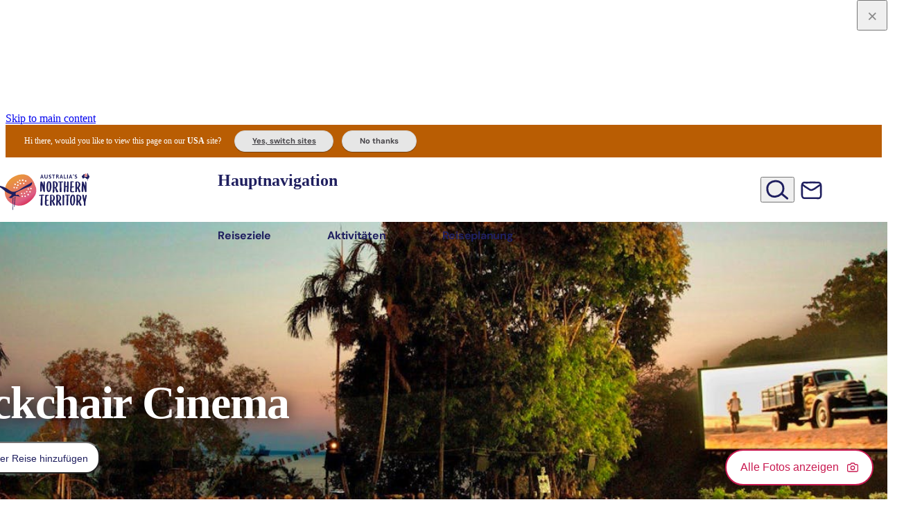

--- FILE ---
content_type: text/html
request_url: https://northernterritory.com/_server-islands/DealListing?e=default&p=6EE8F6621DB3F27A54D79942DbyNKKxToP5skfFRjEpDNdq1KPbZiHY8ITOjL%2FW27S7m99D%2BxuHnm5Jd6CHMQFomUngfEPQSkrBtafk3Y2OjrRm9GEPSwQv2Fvbs12qmz7GrDvKnVFeViQN%2BPTuMhYBjochpWdCNRIsrooEjTnWv8WJcOavYJRdlz%2BbGKKMxmCL9XS8n%2B0gSAwT5lv9uxKHthye3J0dnfI9q8DAyqD0B6HrpEzerW7UJOaF71Tv3WI%2BtU2bC%2BaDIZek3h1%2F7QWoL1lwSgMkLLjiDxkVyajsxMHwltUdcfcNjy%2FN77OL%2FE7oN382R7Ixve9wYkqGy2y2H4V7xdcmCD9fboBoDTA4DMhquDGulSCNxCddC6t0VdJ6IJEb2uv38FHsxAGoKEsxeol6i8iVVpgEiHQlt2zBQHpG%2FLXCFukHWvDJLqJ2p%2Fxm68nCHi6IG%2F5UZquka2u1CXxaXcmXEIDBBhI2OhAjxVwqC0K1VLLYQMXr4hfG%2BDg2pS1mTPLgueVLK67Cp49GkKScxK9EXpF%2Bm8e3BWqUw%2FtaXIUOg%2Bx4Ewif0zJCM8cPbtSHrX4wqKT3w2dVOkRFGswOAacm%2FZeJnhATWruphKY2MJcRfS4DEcFqo55Ha1g9cJgtm5%2FFDC7EI9kKxxmMIT9uuIyA8C2T6rEd7jSGvYwH2%2FaFhXv6rWxtNl5rY8AbjMB3NzckijwKZTPJrqMW9y%2Flsrr5786H0r1iy8qDWirYyoquzhIEMgE%2BCf381ZlTPJf%2FIHJkGSi9%2BG7qRw2Jl9OxNoRKasBaPv2cRIYxAAeXI6BDL0ocK3ZCkPgCwtanQclrmbY1jXb2OtkGkvgDJvs1rqBkSSdP3X6%2BE2ChV62vO9Og0eXqaWVwyHXZLNenlxKXTwbpAvN2ORExOxO8cvbWhHI5S6wixJDOUwYkW%2Bt7AAOQ%3D&s=
body_size: 4076
content:
<section class="deals-offers" data-code-id="homepage-deals"><div class="grid-container"><div class="section__heading-wrapper"><h2 class="section__heading">Reiseangebote</h2></div></div><div class="grid-container"><div class="deals-listing__slider splide" data-order="random" data-items="13" data-has-view-more="1"><div class="splide__track"><div class="splide__list"><div class="splide__slide"><a href="https://www.kataloge.dertouristik.info/detail.html?ttid=PH&bdid=i&toid=mwra&hid=DRW67009B&ptid=MCS&ssnid=W24&clgid=M52G2526&tpgfm=s&na=2&nc=0&nn=7&mnth=2025-04-25&dft=apx" target="_blank" rel="noopener" class="deal__link trk-deal-offer" title="open-new-window" data-dealtypes data-uid="96cc6c6b-96a0-4f66-8bad-80647cac040d" data-dealname="2025 05 MEIERS Bus-und Bahnreise Top End Explorer" data-pin="false" data-expires="1774967340" data-begins="1743431400"><div class="deal__image-copy-wrapper"><div class="deal__image lazyload-wrapper"><img class="lazyload" data-srcset="https://img2.storyblok.com/246x164/filters:format(webp):quality(80)/f/286255898790625/dfcf1327da/katherine_gorge.jpg 246w, https://img2.storyblok.com/308x205/filters:format(webp):quality(80)/f/286255898790625/dfcf1327da/katherine_gorge.jpg 308w, https://img2.storyblok.com/370x247/filters:format(webp):quality(80)/f/286255898790625/dfcf1327da/katherine_gorge.jpg 370w" srcset="https://img2.storyblok.com/246x164/filters:format(webp):quality(80)/f/286255898790625/dfcf1327da/katherine_gorge.jpg 246w, https://img2.storyblok.com/308x205/filters:format(webp):quality(80)/f/286255898790625/dfcf1327da/katherine_gorge.jpg 308w, https://img2.storyblok.com/370x247/filters:format(webp):quality(80)/f/286255898790625/dfcf1327da/katherine_gorge.jpg 370w" sizes="380px" width="370" height="247" alt="Katherine Gorge.jpg"><noscript><img class="deal__image" src="https://img2.storyblok.com/370x247/filters:format(webp):quality(80)/f/286255898790625/dfcf1327da/katherine_gorge.jpg" width="370" height="247" loading="lazy" alt="Katherine Gorge.jpg"></noscript></div><div class="deal__copy"><h3 class="deal__kicker">Darwin, Kakadu, Litchfield &amp; Katherine</h3><h4 class="deal__title">Tropical Top End</h4><p class="deal__info">7 Nächte ab 2.221 EUR pro Person</p></div></div><div class="deal__cta-logo__wrapper"><div class="deal__cta__wrapper"><div class="deal__cta button">Mehr erfahren</div></div><div class="deal__logo"><img data-src="https://a.storyblok.com/f/286255898790625/5574c7e96c/logo_meiers_weltreisen.png" class="lazyload" alt="Logo_MEIERS_Weltreisen.png"><noscript><img src="https://a.storyblok.com/f/286255898790625/5574c7e96c/logo_meiers_weltreisen.png" alt="Logo_MEIERS_Weltreisen.png" loading="lazy"></noscript></div></div><div class="deal__tcs"><small>Es gelten Angebotsbedingungen.</small></div></a></div><div class="splide__slide"><a href="https://www.kataloge.dertouristik.info/detail.html?ttid=PH&bdid=i&toid=mwra&hid=ASP67106B&ptid=MCS&ssnid=S25&clgid=M52G2526&tpgfm=s&na=2&nc=0&nn=5&mnth=2025-05-13&lndpu=%2Fhome.html%3Fbdid%3Di%26na%3D2%26nc%3D0%26pttid%3DPF%26dft%3Dapx%26psdf%3D2023-10-23%26pedf%3D2024-01-23%26psdsf%3D2023-10-23%26pedsf%3D2023-11-13%26pnnfl%3D5%26pnnfh%3D35%26pna%3D2%26pnc%3D0&dft=apx" target="_blank" rel="noopener" class="deal__link trk-deal-offer" title="open-new-window" data-dealtypes data-uid="d57f2ffc-bab3-494c-b41c-77cbb3f36692" data-dealname="2025 05 MEIERS Field if Lights" data-pin="false" data-expires="1774967340" data-begins="1743431400"><div class="deal__image-copy-wrapper"><div class="deal__image lazyload-wrapper"><img class="lazyload" data-srcset="https://img2.storyblok.com/246x164/filters:format(webp):quality(80)/f/286255898790625/256a8b587d/field_of_lights.jpg 246w, https://img2.storyblok.com/308x205/filters:format(webp):quality(80)/f/286255898790625/256a8b587d/field_of_lights.jpg 308w, https://img2.storyblok.com/370x247/filters:format(webp):quality(80)/f/286255898790625/256a8b587d/field_of_lights.jpg 370w" srcset="https://img2.storyblok.com/246x164/filters:format(webp):quality(80)/f/286255898790625/256a8b587d/field_of_lights.jpg 246w, https://img2.storyblok.com/308x205/filters:format(webp):quality(80)/f/286255898790625/256a8b587d/field_of_lights.jpg 308w, https://img2.storyblok.com/370x247/filters:format(webp):quality(80)/f/286255898790625/256a8b587d/field_of_lights.jpg 370w" sizes="380px" width="370" height="247" alt="Field of Lights.jpg"><noscript><img class="deal__image" src="https://img2.storyblok.com/370x247/filters:format(webp):quality(80)/f/286255898790625/256a8b587d/field_of_lights.jpg" width="370" height="247" loading="lazy" alt="Field of Lights.jpg"></noscript></div><div class="deal__copy"><h3 class="deal__kicker">Kings Canyon, Uluru &amp; Field of Light</h3><h4 class="deal__title">Im Herzen Australiens</h4><p class="deal__info">5 Nächte ab 1.171 EUR pro Person</p></div></div><div class="deal__cta-logo__wrapper"><div class="deal__cta__wrapper"><div class="deal__cta button">Mehr erfahren</div></div><div class="deal__logo"><img data-src="https://a.storyblok.com/f/286255898790625/5574c7e96c/logo_meiers_weltreisen.png" class="lazyload" alt="Logo_MEIERS_Weltreisen.png"><noscript><img src="https://a.storyblok.com/f/286255898790625/5574c7e96c/logo_meiers_weltreisen.png" alt="Logo_MEIERS_Weltreisen.png" loading="lazy"></noscript></div></div><div class="deal__tcs"><small>Es gelten Angebotsbedingungen.</small></div></a></div><div class="splide__slide"><a href="https://www.travelessence.de/australien/reiseideen/northern-territory-top-end-natur-und-kultur" target="_blank" rel="noopener" class="deal__link trk-deal-offer" title="open-new-window" data-dealtypes data-uid="877505c0-b49a-452b-b750-edfe8e6150e2" data-dealname="2025 05 TravelEssence Northern Territory - 14 Tage Außergewöhnliche Highlights entdecken" data-pin="false" data-expires="1774967340" data-begins="1745850600"><div class="deal__image-copy-wrapper"><div class="deal__image lazyload-wrapper"><img class="lazyload" data-srcset="https://img2.storyblok.com/246x164/filters:format(webp):quality(80)/f/286255898790625/64f1611b84/top_end_resize.jpg 246w, https://img2.storyblok.com/308x205/filters:format(webp):quality(80)/f/286255898790625/64f1611b84/top_end_resize.jpg 308w, https://img2.storyblok.com/370x247/filters:format(webp):quality(80)/f/286255898790625/64f1611b84/top_end_resize.jpg 370w" srcset="https://img2.storyblok.com/246x164/filters:format(webp):quality(80)/f/286255898790625/64f1611b84/top_end_resize.jpg 246w, https://img2.storyblok.com/308x205/filters:format(webp):quality(80)/f/286255898790625/64f1611b84/top_end_resize.jpg 308w, https://img2.storyblok.com/370x247/filters:format(webp):quality(80)/f/286255898790625/64f1611b84/top_end_resize.jpg 370w" sizes="380px" width="370" height="247" alt="Top End_resize.jpg"><noscript><img class="deal__image" src="https://img2.storyblok.com/370x247/filters:format(webp):quality(80)/f/286255898790625/64f1611b84/top_end_resize.jpg" width="370" height="247" loading="lazy" alt="Top End_resize.jpg"></noscript></div><div class="deal__copy"><h3 class="deal__kicker">Darwin – Kakadu – Litchfield - Nitmiluk</h3><h4 class="deal__title">Natur &amp; Kultur im Top End</h4><p class="deal__info">14 Tage ab EUR 7.900 inkl. Flug</p></div></div><div class="deal__cta-logo__wrapper"><div class="deal__cta__wrapper"><div class="deal__cta button">Mehr erfahren</div></div><div class="deal__logo"><img data-src="https://a.storyblok.com/f/286255898790625/7a4760318d/te-logo-de.jpeg" class="lazyload" alt="TE-logo-DE.jpeg"><noscript><img src="https://a.storyblok.com/f/286255898790625/7a4760318d/te-logo-de.jpeg" alt="TE-logo-DE.jpeg" loading="lazy"></noscript></div></div><div class="deal__tcs"><small>Es gelten die Allgemeinen Geschäftsbedingungen.</small></div></a></div><div class="splide__slide"><a href="https://www.australia-unlimited.de/reiseangebot/23-tage-von-darwin-bis-adelaide-durch-das-rote-zentrum/" target="_blank" rel="noopener" class="deal__link trk-deal-offer" title="open-new-window" data-dealtypes data-uid="ada8f4b8-b1a6-42fa-beb4-71fc93004e7a" data-dealname="2025 05 Australia Unlimited 23 Tage Von Darwin bis Adelaide durch das rote Zentrum" data-pin="false" data-expires="1774967340" data-begins="1743345000"><div class="deal__image-copy-wrapper"><div class="deal__image lazyload-wrapper"><img class="lazyload" data-srcset="https://img2.storyblok.com/246x164/filters:format(webp):quality(80)/f/286255898790625/a218f18d14/women_standing_near_uluru_with_hands_in_the_air.jpg 246w, https://img2.storyblok.com/308x205/filters:format(webp):quality(80)/f/286255898790625/a218f18d14/women_standing_near_uluru_with_hands_in_the_air.jpg 308w, https://img2.storyblok.com/370x247/filters:format(webp):quality(80)/f/286255898790625/a218f18d14/women_standing_near_uluru_with_hands_in_the_air.jpg 370w" srcset="https://img2.storyblok.com/246x164/filters:format(webp):quality(80)/f/286255898790625/a218f18d14/women_standing_near_uluru_with_hands_in_the_air.jpg 246w, https://img2.storyblok.com/308x205/filters:format(webp):quality(80)/f/286255898790625/a218f18d14/women_standing_near_uluru_with_hands_in_the_air.jpg 308w, https://img2.storyblok.com/370x247/filters:format(webp):quality(80)/f/286255898790625/a218f18d14/women_standing_near_uluru_with_hands_in_the_air.jpg 370w" sizes="380px" width="370" height="247" alt="women_standing_near_uluru_with_hands_in_the_air.jpg"><noscript><img class="deal__image" src="https://img2.storyblok.com/370x247/filters:format(webp):quality(80)/f/286255898790625/a218f18d14/women_standing_near_uluru_with_hands_in_the_air.jpg" width="370" height="247" loading="lazy" alt="women_standing_near_uluru_with_hands_in_the_air.jpg"></noscript></div><div class="deal__copy"><h3 class="deal__kicker">Explorers Way: Von Darwin bis Adelaide</h3><h4 class="deal__title">Durch das Rote Zentrum</h4><p class="deal__info">23 Tage, ab EUR 3.260 inkl. Mietwagen</p></div></div><div class="deal__cta-logo__wrapper"><div class="deal__cta__wrapper"><div class="deal__cta button">Jetzt anfragen</div></div><div class="deal__logo"><img data-src="https://a.storyblok.com/f/286255898790625/d0c3434a42/australia_unlimited_logo.svg" class="lazyload" alt="Australia_Unlimited_Logo.svg"><noscript><img src="https://a.storyblok.com/f/286255898790625/d0c3434a42/australia_unlimited_logo.svg" alt="Australia_Unlimited_Logo.svg" loading="lazy"></noscript></div></div><div class="deal__tcs"><small>Es gelten die Allgemeinen Geschäftsbedingungen.</small></div></a></div><div class="splide__slide"><a href="https://www.australia-unlimited.de/reiseangebot/8-tage-northern-outback-adventure/" target="_blank" rel="noopener" class="deal__link trk-deal-offer" title="open-new-window" data-dealtypes data-uid="b48dd598-fd78-488a-9e4f-25041641cfec" data-dealname="2025 05 Australia Unlimited 8 Tage Northern Outback Adventure" data-pin="false" data-expires="1774967340" data-begins="1745850600"><div class="deal__image-copy-wrapper"><div class="deal__image lazyload-wrapper"><img class="lazyload" data-srcset="https://img2.storyblok.com/246x164/filters:format(webp):quality(80)/f/286255898790625/7216da5961/bild.jpg 246w, https://img2.storyblok.com/308x205/filters:format(webp):quality(80)/f/286255898790625/7216da5961/bild.jpg 308w, https://img2.storyblok.com/370x247/filters:format(webp):quality(80)/f/286255898790625/7216da5961/bild.jpg 370w" srcset="https://img2.storyblok.com/246x164/filters:format(webp):quality(80)/f/286255898790625/7216da5961/bild.jpg 246w, https://img2.storyblok.com/308x205/filters:format(webp):quality(80)/f/286255898790625/7216da5961/bild.jpg 308w, https://img2.storyblok.com/370x247/filters:format(webp):quality(80)/f/286255898790625/7216da5961/bild.jpg 370w" sizes="380px" width="370" height="247" alt="Bild.jpg"><noscript><img class="deal__image" src="https://img2.storyblok.com/370x247/filters:format(webp):quality(80)/f/286255898790625/7216da5961/bild.jpg" width="370" height="247" loading="lazy" alt="Bild.jpg"></noscript></div><div class="deal__copy"><h3 class="deal__kicker">Mietwagenrundreise von Broome bis Darwin</h3><h4 class="deal__title">Northern Outdoor Adventure</h4><p class="deal__info">8 Tage, ab EUR 1.699 inklusive Hotels</p></div></div><div class="deal__cta-logo__wrapper"><div class="deal__cta__wrapper"><div class="deal__cta button">Jetzt anfragen</div></div><div class="deal__logo"><img data-src="https://a.storyblok.com/f/286255898790625/d0c3434a42/australia_unlimited_logo.svg" class="lazyload" alt="Australia_Unlimited_Logo.svg"><noscript><img src="https://a.storyblok.com/f/286255898790625/d0c3434a42/australia_unlimited_logo.svg" alt="Australia_Unlimited_Logo.svg" loading="lazy"></noscript></div></div><div class="deal__tcs"><small>Es gelten die Allgemeinen Geschäftsbedingungen.</small></div></a></div><div class="splide__slide"><a href="https://www.kataloge.dertouristik.info/detail.html?ttid=PH&bdid=i&toid=da&hid=DRW67102B&ptid=DCS&ssnid=W24&clgid=D14G2526&tpgfm=s&na=2&nc=0&nn=5&mnth=2025-04-26&dft=apx" target="_blank" rel="noopener" class="deal__link trk-deal-offer" title="open-new-window" data-dealtypes data-uid="d01f004f-b8fb-45fc-b243-99841cf71ad6" data-dealname="2025 05 DERTOUR Autoreise Kakadu auf eigene Faust" data-pin="false" data-expires="1774951200" data-begins="1743431400"><div class="deal__image-copy-wrapper"><div class="deal__image lazyload-wrapper"><img class="lazyload" data-srcset="https://img2.storyblok.com/246x164/filters:format(webp):quality(80)/f/286255898790625/5d290a5469/gunlomfalls_tnt.jpg 246w, https://img2.storyblok.com/308x205/filters:format(webp):quality(80)/f/286255898790625/5d290a5469/gunlomfalls_tnt.jpg 308w, https://img2.storyblok.com/370x247/filters:format(webp):quality(80)/f/286255898790625/5d290a5469/gunlomfalls_tnt.jpg 370w" srcset="https://img2.storyblok.com/246x164/filters:format(webp):quality(80)/f/286255898790625/5d290a5469/gunlomfalls_tnt.jpg 246w, https://img2.storyblok.com/308x205/filters:format(webp):quality(80)/f/286255898790625/5d290a5469/gunlomfalls_tnt.jpg 308w, https://img2.storyblok.com/370x247/filters:format(webp):quality(80)/f/286255898790625/5d290a5469/gunlomfalls_tnt.jpg 370w" sizes="380px" width="370" height="247" alt="GunlomFalls_TNT.jpg"><noscript><img class="deal__image" src="https://img2.storyblok.com/370x247/filters:format(webp):quality(80)/f/286255898790625/5d290a5469/gunlomfalls_tnt.jpg" width="370" height="247" loading="lazy" alt="GunlomFalls_TNT.jpg"></noscript></div><div class="deal__copy"><h3 class="deal__kicker">Katherine Gorge, Kakadu &amp; Litchfield</h3><h4 class="deal__title">Kakadu auf eigene Faust</h4><p class="deal__info">4 Nächte ab 418€ pro Person im DZ</p></div></div><div class="deal__cta-logo__wrapper"><div class="deal__cta__wrapper"><div class="deal__cta button">Mehr erfahren</div></div><div class="deal__logo"><img data-src="https://a.storyblok.com/f/286255898790625/76ba625228/dertour_4c.jpg" class="lazyload" alt="DERTOUR_4C.jpg"><noscript><img src="https://a.storyblok.com/f/286255898790625/76ba625228/dertour_4c.jpg" alt="DERTOUR_4C.jpg" loading="lazy"></noscript></div></div><div class="deal__tcs"><small>Es gelten die Allgemeinen Geschäftsbedingungen der jeweiligen Veranstaltermarke der DERTOUR Deutschland GmbH.</small></div></a></div><div class="splide__slide"><a href="https://www.statravel.de/reisen/territory-entdeckertour?utm_source=referral&utm_medium=banner&utm_campaign" target="_blank" rel="noopener" class="deal__link trk-deal-offer" title="open-new-window" data-dealtypes data-uid="4805a777-7fe8-4a88-8d26-6ba19c72386d" data-dealname="2025 05 STA Territory Entdeckertour vom Ayers Rock nach Darwin" data-pin="false" data-expires="1774967340" data-begins="1745850600"><div class="deal__image-copy-wrapper"><div class="deal__image lazyload-wrapper"><img class="lazyload" data-srcset="https://img2.storyblok.com/246x164/filters:format(webp):quality(80)/f/286255898790625/3524b9b84d/uluru_sunset_closeup.jpg 246w, https://img2.storyblok.com/308x205/filters:format(webp):quality(80)/f/286255898790625/3524b9b84d/uluru_sunset_closeup.jpg 308w, https://img2.storyblok.com/370x247/filters:format(webp):quality(80)/f/286255898790625/3524b9b84d/uluru_sunset_closeup.jpg 370w" srcset="https://img2.storyblok.com/246x164/filters:format(webp):quality(80)/f/286255898790625/3524b9b84d/uluru_sunset_closeup.jpg 246w, https://img2.storyblok.com/308x205/filters:format(webp):quality(80)/f/286255898790625/3524b9b84d/uluru_sunset_closeup.jpg 308w, https://img2.storyblok.com/370x247/filters:format(webp):quality(80)/f/286255898790625/3524b9b84d/uluru_sunset_closeup.jpg 370w" sizes="380px" width="370" height="247" alt="Uluru_sunset_closeup.jpg"><noscript><img class="deal__image" src="https://img2.storyblok.com/370x247/filters:format(webp):quality(80)/f/286255898790625/3524b9b84d/uluru_sunset_closeup.jpg" width="370" height="247" loading="lazy" alt="Uluru_sunset_closeup.jpg"></noscript></div><div class="deal__copy"><h3 class="deal__kicker">Uluru – Katherine – Kakadu – Darwin</h3><h4 class="deal__title">Territory Entdeckertour</h4><p class="deal__info">9 Tage, ab €1.290* pro Person</p></div></div><div class="deal__cta-logo__wrapper"><div class="deal__cta__wrapper"><div class="deal__cta button">Jetzt buchen</div></div><div class="deal__logo"><img data-src="https://a.storyblok.com/f/286255898790625/179cd2a352/sta_logo_4c.svg" class="lazyload" alt="STA_logo_4c.svg"><noscript><img src="https://a.storyblok.com/f/286255898790625/179cd2a352/sta_logo_4c.svg" alt="STA_logo_4c.svg" loading="lazy"></noscript></div></div><div class="deal__tcs"><small>*Es gelten die AGB’s der Explorer World of Travel GmbH. Buchbar nach Verfügbarkeit, ab Preis pro Person bei 2 Personen im DZ</small></div></a></div><div class="splide__slide"><a href="https://www.travelessence.de/australien/reiseideen/northern-territory-top-end-rotes-zentrum" target="_blank" rel="noopener" class="deal__link trk-deal-offer" title="open-new-window" data-dealtypes data-uid="a4594ae0-5e18-46d0-8378-b7a0139d1b9f" data-dealname="2025 05 TravelEssence Kontrasreiche Natur" data-pin="false" data-expires="1774967340" data-begins="1745850600"><div class="deal__image-copy-wrapper"><div class="deal__image lazyload-wrapper"><img class="lazyload" data-srcset="https://img2.storyblok.com/246x164/filters:format(webp):quality(80)/f/286255898790625/db48bfbf3d/132222-42.jpg 246w, https://img2.storyblok.com/308x205/filters:format(webp):quality(80)/f/286255898790625/db48bfbf3d/132222-42.jpg 308w, https://img2.storyblok.com/370x247/filters:format(webp):quality(80)/f/286255898790625/db48bfbf3d/132222-42.jpg 370w" srcset="https://img2.storyblok.com/246x164/filters:format(webp):quality(80)/f/286255898790625/db48bfbf3d/132222-42.jpg 246w, https://img2.storyblok.com/308x205/filters:format(webp):quality(80)/f/286255898790625/db48bfbf3d/132222-42.jpg 308w, https://img2.storyblok.com/370x247/filters:format(webp):quality(80)/f/286255898790625/db48bfbf3d/132222-42.jpg 370w" sizes="380px" width="370" height="247" alt="132222-42.jpg"><noscript><img class="deal__image" src="https://img2.storyblok.com/370x247/filters:format(webp):quality(80)/f/286255898790625/db48bfbf3d/132222-42.jpg" width="370" height="247" loading="lazy" alt="132222-42.jpg"></noscript></div><div class="deal__copy"><h3 class="deal__kicker">Darwin – Kakadu – Litchfield - Rotes Zentrum</h3><h4 class="deal__title">Die schönsten Seiten des NT</h4><p class="deal__info">14 Tage ab EUR 5.700 inkl. Flug</p></div></div><div class="deal__cta-logo__wrapper"><div class="deal__cta__wrapper"><div class="deal__cta button">Mehr erfahren</div></div><div class="deal__logo"><img data-src="https://a.storyblok.com/f/286255898790625/7a4760318d/te-logo-de.jpeg" class="lazyload" alt="TE-logo-DE.jpeg"><noscript><img src="https://a.storyblok.com/f/286255898790625/7a4760318d/te-logo-de.jpeg" alt="TE-logo-DE.jpeg" loading="lazy"></noscript></div></div><div class="deal__tcs"><small>Es gelten die Allgemeinen Geschäftsbedingungen.</small></div></a></div><div class="splide__slide"><a href="https://www.boomerang-reisen.de/australien/australiens-northern-territory-tropischer-norden-rotes-herz--t0049250/" target="_blank" rel="noopener" class="deal__link trk-deal-offer" title="open-new-window" data-dealtypes data-uid="332de3cf-3b84-447c-a502-2e12f53f7b2e" data-dealname="2025 05 Boomerang Reisen Australiens Northern Territory: Tropischer Norden, rotes Herz" data-pin="false" data-expires="1774967340" data-begins="1747233000"><div class="deal__image-copy-wrapper"><div class="deal__image lazyload-wrapper"><img class="lazyload" data-srcset="https://img2.storyblok.com/246x164/filters:format(webp):quality(80)/f/286255898790625/f8bdadfaff/140023-56_-1.jpg 246w, https://img2.storyblok.com/308x205/filters:format(webp):quality(80)/f/286255898790625/f8bdadfaff/140023-56_-1.jpg 308w, https://img2.storyblok.com/370x247/filters:format(webp):quality(80)/f/286255898790625/f8bdadfaff/140023-56_-1.jpg 370w" srcset="https://img2.storyblok.com/246x164/filters:format(webp):quality(80)/f/286255898790625/f8bdadfaff/140023-56_-1.jpg 246w, https://img2.storyblok.com/308x205/filters:format(webp):quality(80)/f/286255898790625/f8bdadfaff/140023-56_-1.jpg 308w, https://img2.storyblok.com/370x247/filters:format(webp):quality(80)/f/286255898790625/f8bdadfaff/140023-56_-1.jpg 370w" sizes="380px" width="370" height="247" alt="140023-56_(1).jpg"><noscript><img class="deal__image" src="https://img2.storyblok.com/370x247/filters:format(webp):quality(80)/f/286255898790625/f8bdadfaff/140023-56_-1.jpg" width="370" height="247" loading="lazy" alt="140023-56_(1).jpg"></noscript></div><div class="deal__copy"><h3 class="deal__kicker">Unberührtes Australien auf eigene Faust</h3><h4 class="deal__title">Tropischer Norden &amp; Rotes Herz</h4><p class="deal__info">18 Tage, ab EUR 6.999 p.P. inkl. Flüge</p></div></div><div class="deal__cta-logo__wrapper"><div class="deal__cta__wrapper"><div class="deal__cta button">Mehr erfahren</div></div><div class="deal__logo"><img data-src="https://a.storyblok.com/f/286255898790625/95bf3df2fd/boomerang-logo-slogan-australien-positiv_4c.jpg" class="lazyload" alt="Boomerang-Logo-Slogan-Australien-positiv_4c.jpg"><noscript><img src="https://a.storyblok.com/f/286255898790625/95bf3df2fd/boomerang-logo-slogan-australien-positiv_4c.jpg" alt="Boomerang-Logo-Slogan-Australien-positiv_4c.jpg" loading="lazy"></noscript></div></div><div class="deal__tcs"><small>Es gelten die Allgemeinen Geschäftsbedingungen.</small></div></a></div><div class="splide__slide"><a href="https://www.kataloge.dertouristik.info/detail.html?ttid=PH&bdid=i&toid=mwra&hid=DRW25026B&ptid=MCS&ssnid=S25&clgid=M52G2526&tpgfm=s&na=2&nc=0&nn=3&mnth=2025-05-05&lndpu=%2Fhome.html%3Fbdid%3Di%26na%3D2%26nc%3D0%26pttid%3DPF%26dft%3Dapx%26psdf%3D2025-05-01%26pedf%3D2025-08-01%26psdsf%3D2025-05-01%26pedsf%3D2025-05-22%26pnnfl%3D5%26pnnfh%3D35%26pna%3D2%26pnc%3D0&dft=apx" target="_blank" rel="noopener" class="deal__link trk-deal-offer" title="open-new-window" data-dealtypes data-uid="d9626dc8-2d84-4f06-bf6a-2df143b957be" data-dealname="2025 05 MEIERS Busrundreise Darwin" data-pin="false" data-expires="1774967340" data-begins="1743431400"><div class="deal__image-copy-wrapper"><div class="deal__image lazyload-wrapper"><img class="lazyload" data-srcset="https://img2.storyblok.com/246x164/filters:format(webp):quality(80)/f/286255898790625/bb7a13d47f/kakadu_nationalpark_3.jpg 246w, https://img2.storyblok.com/308x205/filters:format(webp):quality(80)/f/286255898790625/bb7a13d47f/kakadu_nationalpark_3.jpg 308w, https://img2.storyblok.com/370x247/filters:format(webp):quality(80)/f/286255898790625/bb7a13d47f/kakadu_nationalpark_3.jpg 370w" srcset="https://img2.storyblok.com/246x164/filters:format(webp):quality(80)/f/286255898790625/bb7a13d47f/kakadu_nationalpark_3.jpg 246w, https://img2.storyblok.com/308x205/filters:format(webp):quality(80)/f/286255898790625/bb7a13d47f/kakadu_nationalpark_3.jpg 308w, https://img2.storyblok.com/370x247/filters:format(webp):quality(80)/f/286255898790625/bb7a13d47f/kakadu_nationalpark_3.jpg 370w" sizes="380px" width="370" height="247" alt="Kakadu Nationalpark 3.jpg"><noscript><img class="deal__image" src="https://img2.storyblok.com/370x247/filters:format(webp):quality(80)/f/286255898790625/bb7a13d47f/kakadu_nationalpark_3.jpg" width="370" height="247" loading="lazy" alt="Kakadu Nationalpark 3.jpg"></noscript></div><div class="deal__copy"><h3 class="deal__kicker">Natur, Nationalparks &amp; uralte Kultur</h3><h4 class="deal__title">Outback Abenteuer</h4><p class="deal__info">3 Nächte ab 1.326 EUR pro Person</p></div></div><div class="deal__cta-logo__wrapper"><div class="deal__cta__wrapper"><div class="deal__cta button">Mehr erfahren</div></div><div class="deal__logo"><img data-src="https://a.storyblok.com/f/286255898790625/5574c7e96c/logo_meiers_weltreisen.png" class="lazyload" alt="Logo_MEIERS_Weltreisen.png"><noscript><img src="https://a.storyblok.com/f/286255898790625/5574c7e96c/logo_meiers_weltreisen.png" alt="Logo_MEIERS_Weltreisen.png" loading="lazy"></noscript></div></div><div class="deal__tcs"><small>Es gelten Angebotsbedingungen.</small></div></a></div><div class="splide__slide"><a href="https://www.explorer.de/planner?nz-url=%2Ftravel%2Froutes%2Fexplorers-way" target="_blank" rel="noopener" class="deal__link trk-deal-offer" title="open-new-window" data-dealtypes data-uid="92a6fff6-b0bf-41b0-a38d-f3cbfee0c169" data-dealname="2025 05 Explorer Explorers Way" data-pin="false" data-expires="1774881000" data-begins="1745850600"><div class="deal__image-copy-wrapper"><div class="deal__image lazyload-wrapper"><img class="lazyload" data-srcset="https://img2.storyblok.com/246x164/filters:format(webp):quality(80)/f/286255898790625/26aa47d37e/floating_at_bitter_springs.jpg 246w, https://img2.storyblok.com/308x205/filters:format(webp):quality(80)/f/286255898790625/26aa47d37e/floating_at_bitter_springs.jpg 308w, https://img2.storyblok.com/370x247/filters:format(webp):quality(80)/f/286255898790625/26aa47d37e/floating_at_bitter_springs.jpg 370w" srcset="https://img2.storyblok.com/246x164/filters:format(webp):quality(80)/f/286255898790625/26aa47d37e/floating_at_bitter_springs.jpg 246w, https://img2.storyblok.com/308x205/filters:format(webp):quality(80)/f/286255898790625/26aa47d37e/floating_at_bitter_springs.jpg 308w, https://img2.storyblok.com/370x247/filters:format(webp):quality(80)/f/286255898790625/26aa47d37e/floating_at_bitter_springs.jpg 370w" sizes="380px" width="370" height="247" alt="Floating_at_Bitter_Springs.jpg"><noscript><img class="deal__image" src="https://img2.storyblok.com/370x247/filters:format(webp):quality(80)/f/286255898790625/26aa47d37e/floating_at_bitter_springs.jpg" width="370" height="247" loading="lazy" alt="Floating_at_Bitter_Springs.jpg"></noscript></div><div class="deal__copy"><h3 class="deal__kicker">Adelaide - Outback – tropisches Top End</h3><h4 class="deal__title">Abenteuer Explorers Way</h4><p class="deal__info">17 Tage ab 1.600,- Euro* pro Person</p></div></div><div class="deal__cta-logo__wrapper"><div class="deal__cta__wrapper"><div class="deal__cta button">Jetzt buchen</div></div><div class="deal__logo"><img data-src="https://a.storyblok.com/f/286255898790625/df34d27a45/explorer_logo.png" class="lazyload" alt="Explorer_Logo.png"><noscript><img src="https://a.storyblok.com/f/286255898790625/df34d27a45/explorer_logo.png" alt="Explorer_Logo.png" loading="lazy"></noscript></div></div><div class="deal__tcs"><small>*Es gelten die AGB’s der Explorer World of Travel GmbH. Buchbar nach Verfügbarkeit, ab Preis pro Person bei 2 Personen im DZ</small></div></a></div><div class="splide__slide"><a href="https://www.explorer.de/planner?nz-url=%2Ftravel%2Froutes%2Fcamping-safari-in-style-ar3--2" target="_blank" rel="noopener" class="deal__link trk-deal-offer" title="open-new-window" data-dealtypes data-uid="7e10ae73-7dc7-44f2-b3bd-9513c16f9fb9" data-dealname="2025 05 Explorer Camping Safari" data-pin="false" data-expires="1774881000" data-begins="1743431400"><div class="deal__image-copy-wrapper"><div class="deal__image lazyload-wrapper"><img class="lazyload" data-srcset="https://img2.storyblok.com/246x164/filters:format(webp):quality(80)/f/286255898790625/86fe8822d4/couples_looking_at_uluru.jpg 246w, https://img2.storyblok.com/308x205/filters:format(webp):quality(80)/f/286255898790625/86fe8822d4/couples_looking_at_uluru.jpg 308w, https://img2.storyblok.com/370x247/filters:format(webp):quality(80)/f/286255898790625/86fe8822d4/couples_looking_at_uluru.jpg 370w" srcset="https://img2.storyblok.com/246x164/filters:format(webp):quality(80)/f/286255898790625/86fe8822d4/couples_looking_at_uluru.jpg 246w, https://img2.storyblok.com/308x205/filters:format(webp):quality(80)/f/286255898790625/86fe8822d4/couples_looking_at_uluru.jpg 308w, https://img2.storyblok.com/370x247/filters:format(webp):quality(80)/f/286255898790625/86fe8822d4/couples_looking_at_uluru.jpg 370w" sizes="380px" width="370" height="247" alt="couples_looking_at_uluru.jpg"><noscript><img class="deal__image" src="https://img2.storyblok.com/370x247/filters:format(webp):quality(80)/f/286255898790625/86fe8822d4/couples_looking_at_uluru.jpg" width="370" height="247" loading="lazy" alt="couples_looking_at_uluru.jpg"></noscript></div><div class="deal__copy"><h3 class="deal__kicker">Camping Safari ab/bis Alice Springs</h3><h4 class="deal__title">Kurztour im Roten Zentrum</h4><p class="deal__info">3 Tage ab 520,- Euro* pro Person</p></div></div><div class="deal__cta-logo__wrapper"><div class="deal__cta__wrapper"><div class="deal__cta button">Jetzt buchen</div></div><div class="deal__logo"><img data-src="https://a.storyblok.com/f/286255898790625/df34d27a45/explorer_logo.png" class="lazyload" alt="Explorer_Logo.png"><noscript><img src="https://a.storyblok.com/f/286255898790625/df34d27a45/explorer_logo.png" alt="Explorer_Logo.png" loading="lazy"></noscript></div></div><div class="deal__tcs"><small>*Es gelten die AGB’s der Explorer World of Travel GmbH. Buchbar nach Verfügbarkeit, ab Preis pro Person bei 2 Personen im DZ</small></div></a></div><div class="splide__slide"><a href="https://www.viator.com/de-DE/Northern-Territory/d121-ttd?pid=P00219696&mcid=42383&medium=link" target="_blank" rel="noopener" class="deal__link trk-deal-offer" title="open-new-window" data-dealtypes data-uid="89fb61e7-275a-425f-900b-9c1e43d09428" data-dealname="2026 01 TripAdvisor 15% off International German" data-pin="false" data-expires="1772323140" data-begins="1767139500"><div class="deal__image-copy-wrapper"><div class="deal__image lazyload-wrapper"><img class="lazyload" data-srcset="https://img2.storyblok.com/246x164/filters:format(webp):quality(80)/f/286255898790625/a42149f259/viator_10off_nt.jpg 246w, https://img2.storyblok.com/308x205/filters:format(webp):quality(80)/f/286255898790625/a42149f259/viator_10off_nt.jpg 308w, https://img2.storyblok.com/370x247/filters:format(webp):quality(80)/f/286255898790625/a42149f259/viator_10off_nt.jpg 370w" srcset="https://img2.storyblok.com/246x164/filters:format(webp):quality(80)/f/286255898790625/a42149f259/viator_10off_nt.jpg 246w, https://img2.storyblok.com/308x205/filters:format(webp):quality(80)/f/286255898790625/a42149f259/viator_10off_nt.jpg 308w, https://img2.storyblok.com/370x247/filters:format(webp):quality(80)/f/286255898790625/a42149f259/viator_10off_nt.jpg 370w" sizes="380px" width="370" height="247" alt="Viator_10off_NT.jpg"><noscript><img class="deal__image" src="https://img2.storyblok.com/370x247/filters:format(webp):quality(80)/f/286255898790625/a42149f259/viator_10off_nt.jpg" width="370" height="247" loading="lazy" alt="Viator_10off_NT.jpg"></noscript></div><div class="deal__copy"><h4 class="deal__title">Jetzt 15% Rabatt sichern</h4><p class="deal__info">Spare bei Deinem Abenteuer in Australien</p></div></div><div class="deal__cta-logo__wrapper"><div class="deal__cta__wrapper"><div class="deal__cta button">Jetzt buchen</div></div><div class="deal__logo"><img data-src="https://a.storyblok.com/f/286255898790625/82b7bdd701/viatorlogo-400x117.png" class="lazyload" alt="viatorlogo-400x117.png"><noscript><img src="https://a.storyblok.com/f/286255898790625/82b7bdd701/viatorlogo-400x117.png" alt="viatorlogo-400x117.png" loading="lazy"></noscript></div></div><div class="deal__tcs"><small>*Rabatt wird bei der Zahlung verrechnet</small></div></a></div><div class="splide__slide"><a class="deal__more-deals deal__link" href="/deals-and-offers"><div class="deal__more-deals__wrapper"><h3 class="deal__more-deals__title">
Looking for more holiday deals?
<svg class="deal__more-deals__graphic" viewBox="0 0 369 37"><use fill="#fff" href="#graphic-dots"></use></svg></h3><div class="deal__more-deals__button button brand-button">
Find deals
</div></div></a></div></div></div></div></div><script type="module" src="/_astro/DealListing.astro_astro_type_script_index_3_lang.B5akFUf5.js"></script></section>

--- FILE ---
content_type: text/javascript; charset=utf-8
request_url: https://northernterritory.com/zs.js?z=JTdCJTIyZXhlY3V0ZWQlMjIlM0ElNUIlNUQlMkMlMjJ0JTIyJTNBJTIyRGVja2NoYWlyJTIwQ2luZW1hJTIwJTdDJTIwVGhpbmdzJTIwdG8lMjBkbyUyMGluJTIwRGFyd2luJTIwQ2l0eSUyQ0RhcndpbiUyMiUyQyUyMnglMjIlM0EwLjk5MDgzOTUyOTAyODI2MTIlMkMlMjJ3JTIyJTNBMTI4MCUyQyUyMmglMjIlM0E3MjAlMkMlMjJqJTIyJTNBNzIwJTJDJTIyZSUyMiUzQTEyODAlMkMlMjJsJTIyJTNBJTIyaHR0cHMlM0ElMkYlMkZub3J0aGVybnRlcnJpdG9yeS5jb20lMkZkZSUyRmRlJTJGZGFyd2luLWFuZC1zdXJyb3VuZHMlMkZzZWUtYW5kLWRvJTJGZGVja2NoYWlyLWNpbmVtYSUyMiUyQyUyMnIlMjIlM0ElMjIlMjIlMkMlMjJrJTIyJTNBMjQlMkMlMjJuJTIyJTNBJTIyVVRGLTglMjIlMkMlMjJvJTIyJTNBMCUyQyUyMnElMjIlM0ElNUIlN0IlMjJtJTIyJTNBJTIyc2V0JTIyJTJDJTIyYSUyMiUzQSU1QiUyMmV2ZW50JTIyJTJDJTIyT25lVHJ1c3RHcm91cHNVcGRhdGVkJTIyJTJDJTdCJTIyc2NvcGUlMjIlM0ElMjJwYWdlJTIyJTdEJTVEJTdEJTJDJTdCJTIybSUyMiUzQSUyMnNldCUyMiUyQyUyMmElMjIlM0ElNUIlMjJPbmV0cnVzdEFjdGl2ZUdyb3VwcyUyMiUyQyUyMiUyQ0MwMDAyJTJDQzAwMDMlMkNDMDAwMSUyQ0MwMDA0JTJDJTIyJTJDJTdCJTIyc2NvcGUlMjIlM0ElMjJwYWdlJTIyJTdEJTVEJTdEJTVEJTdE
body_size: 10543
content:
try{(function(w,d){zaraz.debug=(px="")=>{document.cookie=`zarazDebug=${px}; path=/`;location.reload()};window.zaraz._al=function(en,eo,ep){w.zaraz.listeners.push({item:en,type:eo,callback:ep});en.addEventListener(eo,ep)};zaraz.preview=(eq="")=>{document.cookie=`zarazPreview=${eq}; path=/`;location.reload()};zaraz.i=function(pL){const pM=d.createElement("div");pM.innerHTML=unescape(pL);const pN=pM.querySelectorAll("script"),pO=d.querySelector("script[nonce]"),pP=pO?.nonce||pO?.getAttribute("nonce");for(let pQ=0;pQ<pN.length;pQ++){const pR=d.createElement("script");pP&&(pR.nonce=pP);pN[pQ].innerHTML&&(pR.innerHTML=pN[pQ].innerHTML);for(const pS of pN[pQ].attributes)pR.setAttribute(pS.name,pS.value);d.head.appendChild(pR);pN[pQ].remove()}d.body.appendChild(pM)};zaraz.f=async function(py,pz){const pA={credentials:"include",keepalive:!0,mode:"no-cors"};if(pz){pA.method="POST";pA.body=new URLSearchParams(pz);pA.headers={"Content-Type":"application/x-www-form-urlencoded"}}return await fetch(py,pA)};window.zaraz._p=async d$=>new Promise(ea=>{if(d$){d$.e&&d$.e.forEach(eb=>{try{const ec=d.querySelector("script[nonce]"),ed=ec?.nonce||ec?.getAttribute("nonce"),ee=d.createElement("script");ed&&(ee.nonce=ed);ee.innerHTML=eb;ee.onload=()=>{d.head.removeChild(ee)};d.head.appendChild(ee)}catch(ef){console.error(`Error executing script: ${eb}\n`,ef)}});Promise.allSettled((d$.f||[]).map(eg=>fetch(eg[0],eg[1])))}ea()});zaraz.pageVariables={};zaraz.__zcl=zaraz.__zcl||{};zaraz.track=async function(eu,ev,ew){return new Promise((ex,ey)=>{const ez={name:eu,data:{}};if(ev?.__zarazClientEvent)Object.keys(localStorage).filter(eB=>eB.startsWith("_zaraz_google_consent_")).forEach(eA=>ez.data[eA]=localStorage.getItem(eA));else{for(const eC of[localStorage,sessionStorage])Object.keys(eC||{}).filter(eE=>eE.startsWith("_zaraz_")).forEach(eD=>{try{ez.data[eD.slice(7)]=JSON.parse(eC.getItem(eD))}catch{ez.data[eD.slice(7)]=eC.getItem(eD)}});Object.keys(zaraz.pageVariables).forEach(eF=>ez.data[eF]=JSON.parse(zaraz.pageVariables[eF]))}Object.keys(zaraz.__zcl).forEach(eG=>ez.data[`__zcl_${eG}`]=zaraz.__zcl[eG]);ez.data.__zarazMCListeners=zaraz.__zarazMCListeners;
//
ez.data={...ez.data,...ev};ez.zarazData=zarazData;fetch("/zt",{credentials:"include",keepalive:!0,method:"POST",headers:{"Content-Type":"application/json"},body:JSON.stringify(ez)}).catch(()=>{
//
return fetch("/zt",{credentials:"include",method:"POST",headers:{"Content-Type":"application/json"},body:JSON.stringify(ez)})}).then(function(eI){zarazData._let=(new Date).getTime();eI.ok||ey();return 204!==eI.status&&eI.json()}).then(async eH=>{await zaraz._p(eH);"function"==typeof ew&&ew()}).finally(()=>ex())})};zaraz.set=function(eJ,eK,eL){try{eK=JSON.stringify(eK)}catch(eM){return}prefixedKey="_zaraz_"+eJ;sessionStorage&&sessionStorage.removeItem(prefixedKey);localStorage&&localStorage.removeItem(prefixedKey);delete zaraz.pageVariables[eJ];if(void 0!==eK){eL&&"session"==eL.scope?sessionStorage&&sessionStorage.setItem(prefixedKey,eK):eL&&"page"==eL.scope?zaraz.pageVariables[eJ]=eK:localStorage&&localStorage.setItem(prefixedKey,eK);zaraz.__watchVar={key:eJ,value:eK}}};for(const{m:eN,a:eO}of zarazData.q.filter(({m:eP})=>["debug","set"].includes(eP)))zaraz[eN](...eO);for(const{m:eQ,a:eR}of zaraz.q)zaraz[eQ](...eR);delete zaraz.q;delete zarazData.q;zaraz.spaPageview=()=>{zarazData.l=d.location.href;zarazData.t=d.title;zaraz.pageVariables={};zaraz.__zarazMCListeners={};zaraz.track("__zarazSPA")};zaraz.fulfilTrigger=function(fm,fn,fo,fp){zaraz.__zarazTriggerMap||(zaraz.__zarazTriggerMap={});zaraz.__zarazTriggerMap[fm]||(zaraz.__zarazTriggerMap[fm]="");zaraz.__zarazTriggerMap[fm]+="*"+fn+"*";zaraz.track("__zarazEmpty",{...fo,__zarazClientTriggers:zaraz.__zarazTriggerMap[fm]},fp)};zaraz._processDataLayer=pC=>{for(const pD of Object.entries(pC))zaraz.set(pD[0],pD[1],{scope:"page"});if(pC.event){if(zarazData.dataLayerIgnore&&zarazData.dataLayerIgnore.includes(pC.event))return;let pE={};for(let pF of dataLayer.slice(0,dataLayer.indexOf(pC)+1))pE={...pE,...pF};delete pE.event;pC.event.startsWith("gtm.")||zaraz.track(pC.event,pE)}};window.dataLayer=w.dataLayer||[];const pB=w.dataLayer.push;Object.defineProperty(w.dataLayer,"push",{configurable:!0,enumerable:!1,writable:!0,value:function(...pG){let pH=pB.apply(this,pG);zaraz._processDataLayer(pG[0]);return pH}});dataLayer.forEach(pI=>zaraz._processDataLayer(pI));zaraz.identify=async(pJ,pK)=>{if(!pJ)throw new Error("identity should not be empty");return await zaraz.track("__zarazAnalytics",{event:"identify",identity:String(pJ)},pK)};zaraz._c=bW=>{const{event:bX,...bY}=bW;zaraz.track(bX,{...bY,__zarazClientEvent:!0})};zaraz._syncedAttributes=["altKey","clientX","clientY","pageX","pageY","button"];zaraz.__zcl.track=!0;d.addEventListener("visibilitychange",A=>{zaraz._c({event:"visibilityChange",visibilityChange:[{state:d.visibilityState,timestamp:(new Date).getTime()}]},1)});zaraz.__zcl.visibilityChange=!0;zaraz.__zarazMCListeners={"google-analytics_v4_sLTs":["visibilityChange"],"google-analytics_v4_fjri":["visibilityChange"]};zaraz._p({"e":["(function(w,d){(function(){try{let eS;\neS||(eS=fe=>{w.zaraz._al(fe,\"click\",ff=>{if(ff.isSynthetic)return;const fg=Object.assign({textContent:fe.textContent},...Array.prototype.slice.call(fe.attributes).map(fh=>{let fi={};fi[fh.nodeName]=fh.nodeValue;return fi}));zaraz.fulfilTrigger(\"2a976072-a68f-49a7-997e-76faa6c552ff\",\"a9c813a3-1600-4647-b887-3168e2af32e7\",fg)})});\nd.querySelectorAll(unescape(\".trk-operator-phone\")).forEach((fj,fk)=>{eS(fj,fk)});\n}catch(fl){console.error(\"Zaraz could not apply a click listener\")}})();(function(){try{let eS;\neS||(eS=fe=>{w.zaraz._al(fe,\"click\",ff=>{if(ff.isSynthetic)return;const fg=Object.assign({textContent:fe.textContent},...Array.prototype.slice.call(fe.attributes).map(fh=>{let fi={};fi[fh.nodeName]=fh.nodeValue;return fi}));zaraz.fulfilTrigger(\"6a2c16e4-7584-4a1e-b1db-e5ac95053135\",\"bee32ac5-25b6-4bfd-8cd5-72b01e6b315c\",fg)})});\nd.querySelectorAll(unescape(\".trk-operator-email\")).forEach((fj,fk)=>{eS(fj,fk)});\n}catch(fl){console.error(\"Zaraz could not apply a click listener\")}})();(function(){try{let eS;\neS||(eS=fe=>{w.zaraz._al(fe,\"click\",ff=>{if(ff.isSynthetic)return;const fg=Object.assign({textContent:fe.textContent},...Array.prototype.slice.call(fe.attributes).map(fh=>{let fi={};fi[fh.nodeName]=fh.nodeValue;return fi}));zaraz.fulfilTrigger(\"73d61322-3adc-4dd9-877f-e40eb13135f7\",\"b3de7f4f-66cc-4427-ae1c-402f4a6c6de6\",fg)})});\nd.querySelectorAll(unescape(\".keep-touch__submit\")).forEach((fj,fk)=>{eS(fj,fk)});\n}catch(fl){console.error(\"Zaraz could not apply a click listener\")}})();(function(){try{let eS;\neS||(eS=fe=>{w.zaraz._al(fe,\"click\",ff=>{if(ff.isSynthetic)return;const fg=Object.assign({textContent:fe.textContent},...Array.prototype.slice.call(fe.attributes).map(fh=>{let fi={};fi[fh.nodeName]=fh.nodeValue;return fi}));zaraz.fulfilTrigger(\"8dcc3bcc-163f-4422-b025-4ef711fe708d\",\"4913a8f2-8635-4c82-990a-77a162995381\",fg)})});\nd.querySelectorAll(unescape(\".trk-operator-map\")).forEach((fj,fk)=>{eS(fj,fk)});\n}catch(fl){console.error(\"Zaraz could not apply a click listener\")}})();(function(){try{let eS;\neS||(eS=fe=>{w.zaraz._al(fe,\"click\",ff=>{if(ff.isSynthetic)return;const fg=Object.assign({textContent:fe.textContent},...Array.prototype.slice.call(fe.attributes).map(fh=>{let fi={};fi[fh.nodeName]=fh.nodeValue;return fi}));zaraz.fulfilTrigger(\"AjPV\",\"YMJl\",fg)})});\nd.querySelectorAll(unescape(\".text%20a\")).forEach((fj,fk)=>{eS(fj,fk)});\n}catch(fl){console.error(\"Zaraz could not apply a click listener\")}})();(function(){const pm=\"100%\",pn=[];for(let pp=0;pp<pm.split(\",\").length;pp+=1){const pq=pm.split(\",\")[pp].trim().match(/^([0-9]{1,999999999})(px|%)?$/);pq&&pq[1]&&pn.push([parseInt(pq[1],10),pq[2]||\"%\"])}let po=()=>{const pr=d.scrollingElement||d.documentElement,ps=pr.scrollHeight-pr.clientHeight,pt=pr.scrollTop/ps*100;for(let pu=0;pu<pn.length;pu+=1)if(pn[pu]){const[pv,pw]=pn[pu];if(\"%\"===pw&&pt>=pv||\"px\"===pw&&pr.scrollTop>=pv){delete pn[pu];zaraz.fulfilTrigger(\"ClPs\",\"cHMI\",{scrollDepth:pv+pw})}}};w.zaraz._al(d,\"scroll\",po);w.zaraz._al(w,\"resize\",po);po();})();(function(){const pm=\"1px\",pn=[];for(let pp=0;pp<pm.split(\",\").length;pp+=1){const pq=pm.split(\",\")[pp].trim().match(/^([0-9]{1,999999999})(px|%)?$/);pq&&pq[1]&&pn.push([parseInt(pq[1],10),pq[2]||\"%\"])}let po=()=>{const pr=d.scrollingElement||d.documentElement,ps=pr.scrollHeight-pr.clientHeight,pt=pr.scrollTop/ps*100;for(let pu=0;pu<pn.length;pu+=1)if(pn[pu]){const[pv,pw]=pn[pu];if(\"%\"===pw&&pt>=pv||\"px\"===pw&&pr.scrollTop>=pv){delete pn[pu];zaraz.fulfilTrigger(\"FgPR\",\"zrZE\",{scrollDepth:pv+pw})}}};w.zaraz._al(d,\"scroll\",po);w.zaraz._al(w,\"resize\",po);po();})();(function(){if(\"function\"!=typeof zaraz._timeout){zaraz._timeouts=[];zaraz._timeout=(fv,fw,fx,fy)=>{fx=parseInt(fx,10);fy=parseInt(fy,10);if(0==fx)return;const fz=setTimeout(function(){zaraz.fulfilTrigger(fv,fw);zaraz._timeout(fv,fw,--fx,fy)},fy);zaraz._timeouts.push(fz)}}zaraz._timeout(\"FgPR\",\"dPZT\",\"1\",\"60000\");})();(function(){try{let eS;\neS||(eS=fe=>{w.zaraz._al(fe,\"click\",ff=>{if(ff.isSynthetic)return;const fg=Object.assign({textContent:fe.textContent},...Array.prototype.slice.call(fe.attributes).map(fh=>{let fi={};fi[fh.nodeName]=fh.nodeValue;return fi}));zaraz.fulfilTrigger(\"HRBu\",\"tkwu\",fg)})});\nd.querySelectorAll(unescape(\"%23itinerary-book%20a\")).forEach((fj,fk)=>{eS(fj,fk)});\n}catch(fl){console.error(\"Zaraz could not apply a click listener\")}})();(function(){try{let eS;\neS||(eS=fe=>{w.zaraz._al(fe,\"click\",ff=>{if(ff.isSynthetic)return;const fg=Object.assign({textContent:fe.textContent},...Array.prototype.slice.call(fe.attributes).map(fh=>{let fi={};fi[fh.nodeName]=fh.nodeValue;return fi}));zaraz.fulfilTrigger(\"KYES\",\"kYli\",fg)})});\nd.querySelectorAll(unescape(\".itinerary-bar__tabs-title%20a\")).forEach((fj,fk)=>{eS(fj,fk)});\n}catch(fl){console.error(\"Zaraz could not apply a click listener\")}})();(function(){try{let eS;\neS||(eS=fe=>{w.zaraz._al(fe,\"click\",ff=>{if(ff.isSynthetic)return;const fg=Object.assign({textContent:fe.textContent},...Array.prototype.slice.call(fe.attributes).map(fh=>{let fi={};fi[fh.nodeName]=fh.nodeValue;return fi}));zaraz.fulfilTrigger(\"LFtJ\",\"mFlB\",fg)})});\nd.querySelectorAll(unescape(\".trk-operator-deal-view-details\")).forEach((fj,fk)=>{eS(fj,fk)});\n}catch(fl){console.error(\"Zaraz could not apply a click listener\")}})();(function(){try{let eS;\neS||(eS=fe=>{w.zaraz._al(fe,\"click\",ff=>{if(ff.isSynthetic)return;const fg=Object.assign({textContent:fe.textContent},...Array.prototype.slice.call(fe.attributes).map(fh=>{let fi={};fi[fh.nodeName]=fh.nodeValue;return fi}));zaraz.fulfilTrigger(\"PIMz\",\"YyBQ\",fg)})});\nd.querySelectorAll(unescape(\".trk-video-play\")).forEach((fj,fk)=>{eS(fj,fk)});\n}catch(fl){console.error(\"Zaraz could not apply a click listener\")}})();(function(){const pm=\"10%\",pn=[];for(let pp=0;pp<pm.split(\",\").length;pp+=1){const pq=pm.split(\",\")[pp].trim().match(/^([0-9]{1,999999999})(px|%)?$/);pq&&pq[1]&&pn.push([parseInt(pq[1],10),pq[2]||\"%\"])}let po=()=>{const pr=d.scrollingElement||d.documentElement,ps=pr.scrollHeight-pr.clientHeight,pt=pr.scrollTop/ps*100;for(let pu=0;pu<pn.length;pu+=1)if(pn[pu]){const[pv,pw]=pn[pu];if(\"%\"===pw&&pt>=pv||\"px\"===pw&&pr.scrollTop>=pv){delete pn[pu];zaraz.fulfilTrigger(\"RaFW\",\"ICnI\",{scrollDepth:pv+pw})}}};w.zaraz._al(d,\"scroll\",po);w.zaraz._al(w,\"resize\",po);po();})();(function(){try{let eS;\neS||(eS=fe=>{w.zaraz._al(fe,\"click\",ff=>{if(ff.isSynthetic)return;const fg=Object.assign({textContent:fe.textContent},...Array.prototype.slice.call(fe.attributes).map(fh=>{let fi={};fi[fh.nodeName]=fh.nodeValue;return fi}));zaraz.fulfilTrigger(\"RjaL\",\"fsax\",fg)})});\nd.querySelectorAll(unescape(\".trk-quiz-p2\")).forEach((fj,fk)=>{eS(fj,fk)});\n}catch(fl){console.error(\"Zaraz could not apply a click listener\")}})();(function(){try{let eS;\neS||(eS=fe=>{w.zaraz._al(fe,\"click\",ff=>{if(ff.isSynthetic)return;const fg=Object.assign({textContent:fe.textContent},...Array.prototype.slice.call(fe.attributes).map(fh=>{let fi={};fi[fh.nodeName]=fh.nodeValue;return fi}));zaraz.fulfilTrigger(\"Xjwy\",\"maOP\",fg)})});\nd.querySelectorAll(unescape(\".primary-nav%20a\")).forEach((fj,fk)=>{eS(fj,fk)});\n}catch(fl){console.error(\"Zaraz could not apply a click listener\")}})();(function(){try{let eS;\neS||(eS=fe=>{w.zaraz._al(fe,\"click\",ff=>{if(ff.isSynthetic)return;const fg=Object.assign({textContent:fe.textContent},...Array.prototype.slice.call(fe.attributes).map(fh=>{let fi={};fi[fh.nodeName]=fh.nodeValue;return fi}));zaraz.fulfilTrigger(\"YFCB\",\"qogj\",fg)})});\nd.querySelectorAll(unescape(\".trk-quiz-submit\")).forEach((fj,fk)=>{eS(fj,fk)});\n}catch(fl){console.error(\"Zaraz could not apply a click listener\")}})();(function(){if(\"function\"!=typeof zaraz._timeout){zaraz._timeouts=[];zaraz._timeout=(fv,fw,fx,fy)=>{fx=parseInt(fx,10);fy=parseInt(fy,10);if(0==fx)return;const fz=setTimeout(function(){zaraz.fulfilTrigger(fv,fw);zaraz._timeout(fv,fw,--fx,fy)},fy);zaraz._timeouts.push(fz)}}zaraz._timeout(\"YVEN\",\"olZL\",\"1\",\"210000\");})();(function(){try{let eS;\neS||(eS=fe=>{w.zaraz._al(fe,\"click\",ff=>{if(ff.isSynthetic)return;const fg=Object.assign({textContent:fe.textContent},...Array.prototype.slice.call(fe.attributes).map(fh=>{let fi={};fi[fh.nodeName]=fh.nodeValue;return fi}));zaraz.fulfilTrigger(\"aOma\",\"blmo\",fg)})});\nd.querySelectorAll(unescape(\".trk-itinerary-book\")).forEach((fj,fk)=>{eS(fj,fk)});\n}catch(fl){console.error(\"Zaraz could not apply a click listener\")}})();(function(){try{let eS;\neS||(eS=fe=>{w.zaraz._al(fe,\"click\",ff=>{if(ff.isSynthetic)return;const fg=Object.assign({textContent:fe.textContent},...Array.prototype.slice.call(fe.attributes).map(fh=>{let fi={};fi[fh.nodeName]=fh.nodeValue;return fi}));zaraz.fulfilTrigger(\"b030dda8-8923-450f-b9d4-721f1f53d9f2\",\"88f68f8b-ce94-440a-89c6-d930cbe260f6\",fg)})});\nd.querySelectorAll(unescape(\".trk-operator-website%2C%20.trk-operator-book\")).forEach((fj,fk)=>{eS(fj,fk)});\n}catch(fl){console.error(\"Zaraz could not apply a click listener\")}})();(function(){try{let eS;\neS||(eS=fe=>{w.zaraz._al(fe,\"click\",ff=>{if(ff.isSynthetic)return;const fg=Object.assign({textContent:fe.textContent},...Array.prototype.slice.call(fe.attributes).map(fh=>{let fi={};fi[fh.nodeName]=fh.nodeValue;return fi}));zaraz.fulfilTrigger(\"b9bac483-3dc1-46de-bd2e-d818ea9b57a8\",\"5ced460d-b496-4416-ba5e-489f34bb9929\",fg)})});\nd.querySelectorAll(unescape(\"%5Bhref%24%3D%27.pdf%27%5D%2C%5Bhref%24%3D%27.doc%27%5D%2C%5Bhref%24%3D%27.docx%27%5D\")).forEach((fj,fk)=>{eS(fj,fk)});\n}catch(fl){console.error(\"Zaraz could not apply a click listener\")}})();(function(){try{let eS;\neS||(eS=fe=>{w.zaraz._al(fe,\"click\",ff=>{if(ff.isSynthetic)return;const fg=Object.assign({textContent:fe.textContent},...Array.prototype.slice.call(fe.attributes).map(fh=>{let fi={};fi[fh.nodeName]=fh.nodeValue;return fi}));zaraz.fulfilTrigger(\"bTSs\",\"palU\",fg)})});\nd.querySelectorAll(unescape(\".trk-itinerary-pdf\")).forEach((fj,fk)=>{eS(fj,fk)});\n}catch(fl){console.error(\"Zaraz could not apply a click listener\")}})();(function(){try{let eS;\neS||(eS=fe=>{w.zaraz._al(fe,\"click\",ff=>{if(ff.isSynthetic)return;const fg=Object.assign({textContent:fe.textContent},...Array.prototype.slice.call(fe.attributes).map(fh=>{let fi={};fi[fh.nodeName]=fh.nodeValue;return fi}));zaraz.fulfilTrigger(\"bb6c6428-f99e-4135-bea6-20dd319e9ce1\",\"7826e2d2-53a6-465a-ad2e-70a2fd534627\",fg)})});\nd.querySelectorAll(unescape(\".trk-operator-social\")).forEach((fj,fk)=>{eS(fj,fk)});\n}catch(fl){console.error(\"Zaraz could not apply a click listener\")}})();(function(){try{let eS;\neS||(eS=fe=>{w.zaraz._al(fe,\"click\",ff=>{if(ff.isSynthetic)return;const fg=Object.assign({textContent:fe.textContent},...Array.prototype.slice.call(fe.attributes).map(fh=>{let fi={};fi[fh.nodeName]=fh.nodeValue;return fi}));zaraz.fulfilTrigger(\"bxnc\",\"TXQJ\",fg)})});\nd.querySelectorAll(unescape(\"button.ot-pc-refuse-all-handler\")).forEach((fj,fk)=>{eS(fj,fk)});\n}catch(fl){console.error(\"Zaraz could not apply a click listener\")}})();(function(){try{let eS;\neS||(eS=fe=>{w.zaraz._al(fe,\"click\",ff=>{if(ff.isSynthetic)return;const fg=Object.assign({textContent:fe.textContent},...Array.prototype.slice.call(fe.attributes).map(fh=>{let fi={};fi[fh.nodeName]=fh.nodeValue;return fi}));zaraz.fulfilTrigger(\"cALh\",\"IJfK\",fg)})});\nd.querySelectorAll(unescape(\"%23itinerary-schedule%20a\")).forEach((fj,fk)=>{eS(fj,fk)});\n}catch(fl){console.error(\"Zaraz could not apply a click listener\")}})();(function(){if(\"function\"!=typeof zaraz._timeout){zaraz._timeouts=[];zaraz._timeout=(fv,fw,fx,fy)=>{fx=parseInt(fx,10);fy=parseInt(fy,10);if(0==fx)return;const fz=setTimeout(function(){zaraz.fulfilTrigger(fv,fw);zaraz._timeout(fv,fw,--fx,fy)},fy);zaraz._timeouts.push(fz)}}zaraz._timeout(\"cWWM\",\"NmfB\",\"1\",\"10000\");})();(function(){try{let eS;\neS||(eS=fe=>{w.zaraz._al(fe,\"click\",ff=>{if(ff.isSynthetic)return;const fg=Object.assign({textContent:fe.textContent},...Array.prototype.slice.call(fe.attributes).map(fh=>{let fi={};fi[fh.nodeName]=fh.nodeValue;return fi}));zaraz.fulfilTrigger(\"fd7fc585-c686-422f-92eb-124f3a64f030\",\"0b35a21a-7694-4750-8fa3-c384bbaef6e5\",fg)})});\nd.querySelectorAll(unescape(\".deal-offer%2C.trk-deal-offer\")).forEach((fj,fk)=>{eS(fj,fk)});\n}catch(fl){console.error(\"Zaraz could not apply a click listener\")}})();(function(){try{let eS;\neS||(eS=fe=>{w.zaraz._al(fe,\"click\",ff=>{if(ff.isSynthetic)return;const fg=Object.assign({textContent:fe.textContent},...Array.prototype.slice.call(fe.attributes).map(fh=>{let fi={};fi[fh.nodeName]=fh.nodeValue;return fi}));zaraz.fulfilTrigger(\"gFcn\",\"IFyj\",fg)})});\nd.querySelectorAll(unescape(\".trk-operator-deal\")).forEach((fj,fk)=>{eS(fj,fk)});\n}catch(fl){console.error(\"Zaraz could not apply a click listener\")}})();(function(){try{let eS;\neS||(eS=fe=>{w.zaraz._al(fe,\"click\",ff=>{if(ff.isSynthetic)return;const fg=Object.assign({textContent:fe.textContent},...Array.prototype.slice.call(fe.attributes).map(fh=>{let fi={};fi[fh.nodeName]=fh.nodeValue;return fi}));zaraz.fulfilTrigger(\"hAcT\",\"RDma\",fg)})});\nd.querySelectorAll(unescape(\".banner-slide%20a\")).forEach((fj,fk)=>{eS(fj,fk)});\n}catch(fl){console.error(\"Zaraz could not apply a click listener\")}})();(function(){try{let eS;\neS||(eS=fe=>{w.zaraz._al(fe,\"click\",ff=>{if(ff.isSynthetic)return;const fg=Object.assign({textContent:fe.textContent},...Array.prototype.slice.call(fe.attributes).map(fh=>{let fi={};fi[fh.nodeName]=fh.nodeValue;return fi}));zaraz.fulfilTrigger(\"iVAd\",\"LUjs\",fg)})});\nd.querySelectorAll(unescape(\"a%3Anot%28%5Bhref%5E%3D%22%23%22%5D%2C%5Bhref%5E%3D%22/%22%5D%2C%5Bhref*%3D%22javascript%3A%22%5D%2C%5Bhref*%3D%22northernterritory.com%22%5D%2C%5Bhref*%3D%22mailto%3A%22%5D%2C%5Bhref*%3D%22tel%3A%22%5D%29\")).forEach((fj,fk)=>{eS(fj,fk)});\n}catch(fl){console.error(\"Zaraz could not apply a click listener\")}})();(function(){try{let eS;\neS||(eS=fe=>{w.zaraz._al(fe,\"click\",ff=>{if(ff.isSynthetic)return;const fg=Object.assign({textContent:fe.textContent},...Array.prototype.slice.call(fe.attributes).map(fh=>{let fi={};fi[fh.nodeName]=fh.nodeValue;return fi}));zaraz.fulfilTrigger(\"jvge\",\"kJaR\",fg)})});\nd.querySelectorAll(unescape(\".trk-quiz-p3\")).forEach((fj,fk)=>{eS(fj,fk)});\n}catch(fl){console.error(\"Zaraz could not apply a click listener\")}})();(function(){try{let eS;\neS||(eS=fe=>{w.zaraz._al(fe,\"click\",ff=>{if(ff.isSynthetic)return;const fg=Object.assign({textContent:fe.textContent},...Array.prototype.slice.call(fe.attributes).map(fh=>{let fi={};fi[fh.nodeName]=fh.nodeValue;return fi}));zaraz.fulfilTrigger(\"lbXw\",\"NoGJ\",fg)})});\nd.querySelectorAll(unescape(\".trk-quiz-p5\")).forEach((fj,fk)=>{eS(fj,fk)});\n}catch(fl){console.error(\"Zaraz could not apply a click listener\")}})();(function(){try{let eS;\neS||(eS=fe=>{w.zaraz._al(fe,\"click\",ff=>{if(ff.isSynthetic)return;const fg=Object.assign({textContent:fe.textContent},...Array.prototype.slice.call(fe.attributes).map(fh=>{let fi={};fi[fh.nodeName]=fh.nodeValue;return fi}));zaraz.fulfilTrigger(\"ldZG\",\"PsFL\",fg)})});\nd.querySelectorAll(unescape(\".map-overlay\")).forEach((fj,fk)=>{eS(fj,fk)});\n}catch(fl){console.error(\"Zaraz could not apply a click listener\")}})();(function(){const pm=\"25%\",pn=[];for(let pp=0;pp<pm.split(\",\").length;pp+=1){const pq=pm.split(\",\")[pp].trim().match(/^([0-9]{1,999999999})(px|%)?$/);pq&&pq[1]&&pn.push([parseInt(pq[1],10),pq[2]||\"%\"])}let po=()=>{const pr=d.scrollingElement||d.documentElement,ps=pr.scrollHeight-pr.clientHeight,pt=pr.scrollTop/ps*100;for(let pu=0;pu<pn.length;pu+=1)if(pn[pu]){const[pv,pw]=pn[pu];if(\"%\"===pw&&pt>=pv||\"px\"===pw&&pr.scrollTop>=pv){delete pn[pu];zaraz.fulfilTrigger(\"ohPv\",\"XqcW\",{scrollDepth:pv+pw})}}};w.zaraz._al(d,\"scroll\",po);w.zaraz._al(w,\"resize\",po);po();})();(function(){try{let eS;\neS=(eV,eW)=>{w.zaraz._al(eV,\"click\",eX=>{if(eX.isSynthetic)return;const eY=Object.assign({textContent:eV.textContent},...Array.prototype.slice.call(eV.attributes).map(fa=>{let fb={};fb[fa.nodeName]=fa.nodeValue;return fb}));eX.preventDefault();let eZ=fc=>{let fd=new MouseEvent(\"click\",{bubbles:!0,cancelable:!0});fd.isSynthetic=!0;fc.dispatchEvent(fd)};const e$=setTimeout(eZ,parseInt(\"500\",10),eV);fulfilTriggerCb=()=>{clearTimeout(e$);eZ(eV)};zaraz.fulfilTrigger(\"pwqw\",\"sYBG\",eY,fulfilTriggerCb)})};\nd.querySelectorAll(unescape(\"a%5Bhref%5E%3D%22https%3A//jobs.theterritory.com.au%22%5D\")).forEach((fj,fk)=>{eS(fj,fk)});\n}catch(fl){console.error(\"Zaraz could not apply a click listener\")}})();(function(){try{let eS;\neS||(eS=fe=>{w.zaraz._al(fe,\"click\",ff=>{if(ff.isSynthetic)return;const fg=Object.assign({textContent:fe.textContent},...Array.prototype.slice.call(fe.attributes).map(fh=>{let fi={};fi[fh.nodeName]=fh.nodeValue;return fi}));zaraz.fulfilTrigger(\"qHrZ\",\"MBjJ\",fg)})});\nd.querySelectorAll(unescape(\".ugc-gallery__modal%20a\")).forEach((fj,fk)=>{eS(fj,fk)});\n}catch(fl){console.error(\"Zaraz could not apply a click listener\")}})();(function(){try{let eS;\neS||(eS=fe=>{w.zaraz._al(fe,\"click\",ff=>{if(ff.isSynthetic)return;const fg=Object.assign({textContent:fe.textContent},...Array.prototype.slice.call(fe.attributes).map(fh=>{let fi={};fi[fh.nodeName]=fh.nodeValue;return fi}));zaraz.fulfilTrigger(\"qQXB\",\"HSgC\",fg)})});\nd.querySelectorAll(unescape(\"footer%20a\")).forEach((fj,fk)=>{eS(fj,fk)});\n}catch(fl){console.error(\"Zaraz could not apply a click listener\")}})();(function(){try{let eS;\neS||(eS=fe=>{w.zaraz._al(fe,\"click\",ff=>{if(ff.isSynthetic)return;const fg=Object.assign({textContent:fe.textContent},...Array.prototype.slice.call(fe.attributes).map(fh=>{let fi={};fi[fh.nodeName]=fh.nodeValue;return fi}));zaraz.fulfilTrigger(\"wHYp\",\"NSuz\",fg)})});\nd.querySelectorAll(unescape(\"button.save-preference-btn-handler\")).forEach((fj,fk)=>{eS(fj,fk)});\n}catch(fl){console.error(\"Zaraz could not apply a click listener\")}})();(function(){const pm=\"90%\",pn=[];for(let pp=0;pp<pm.split(\",\").length;pp+=1){const pq=pm.split(\",\")[pp].trim().match(/^([0-9]{1,999999999})(px|%)?$/);pq&&pq[1]&&pn.push([parseInt(pq[1],10),pq[2]||\"%\"])}let po=()=>{const pr=d.scrollingElement||d.documentElement,ps=pr.scrollHeight-pr.clientHeight,pt=pr.scrollTop/ps*100;for(let pu=0;pu<pn.length;pu+=1)if(pn[pu]){const[pv,pw]=pn[pu];if(\"%\"===pw&&pt>=pv||\"px\"===pw&&pr.scrollTop>=pv){delete pn[pu];zaraz.fulfilTrigger(\"xRBB\",\"nNni\",{scrollDepth:pv+pw})}}};w.zaraz._al(d,\"scroll\",po);w.zaraz._al(w,\"resize\",po);po();})();(function(){try{let eS;\neS||(eS=fe=>{w.zaraz._al(fe,\"click\",ff=>{if(ff.isSynthetic)return;const fg=Object.assign({textContent:fe.textContent},...Array.prototype.slice.call(fe.attributes).map(fh=>{let fi={};fi[fh.nodeName]=fh.nodeValue;return fi}));zaraz.fulfilTrigger(\"ycLd\",\"OGzV\",fg)})});\nd.querySelectorAll(unescape(\".trk-quiz-p4\")).forEach((fj,fk)=>{eS(fj,fk)});\n}catch(fl){console.error(\"Zaraz could not apply a click listener\")}})();(function(){const pm=\"50%\",pn=[];for(let pp=0;pp<pm.split(\",\").length;pp+=1){const pq=pm.split(\",\")[pp].trim().match(/^([0-9]{1,999999999})(px|%)?$/);pq&&pq[1]&&pn.push([parseInt(pq[1],10),pq[2]||\"%\"])}let po=()=>{const pr=d.scrollingElement||d.documentElement,ps=pr.scrollHeight-pr.clientHeight,pt=pr.scrollTop/ps*100;for(let pu=0;pu<pn.length;pu+=1)if(pn[pu]){const[pv,pw]=pn[pu];if(\"%\"===pw&&pt>=pv||\"px\"===pw&&pr.scrollTop>=pv){delete pn[pu];zaraz.fulfilTrigger(\"yiGY\",\"gbfY\",{scrollDepth:pv+pw})}}};w.zaraz._al(d,\"scroll\",po);w.zaraz._al(w,\"resize\",po);po();})();(function(){const pm=\"75%\",pn=[];for(let pp=0;pp<pm.split(\",\").length;pp+=1){const pq=pm.split(\",\")[pp].trim().match(/^([0-9]{1,999999999})(px|%)?$/);pq&&pq[1]&&pn.push([parseInt(pq[1],10),pq[2]||\"%\"])}let po=()=>{const pr=d.scrollingElement||d.documentElement,ps=pr.scrollHeight-pr.clientHeight,pt=pr.scrollTop/ps*100;for(let pu=0;pu<pn.length;pu+=1)if(pn[pu]){const[pv,pw]=pn[pu];if(\"%\"===pw&&pt>=pv||\"px\"===pw&&pr.scrollTop>=pv){delete pn[pu];zaraz.fulfilTrigger(\"yqCE\",\"FIDM\",{scrollDepth:pv+pw})}}};w.zaraz._al(d,\"scroll\",po);w.zaraz._al(w,\"resize\",po);po();})();(function(){d.querySelectorAll(\"form#webform-submission-win-caravan-camping-adventure-paragraph-121-add-form\").forEach(pk=>{w.zaraz._al(pk,\"submit\",pl=>{zaraz.fulfilTrigger(\"FEWJ\",\"stEf\")})});})();(function(){if(\"function\"!=typeof zaraz._timeout){zaraz._timeouts=[];zaraz._timeout=(fv,fw,fx,fy)=>{fx=parseInt(fx,10);fy=parseInt(fy,10);if(0==fx)return;const fz=setTimeout(function(){zaraz.fulfilTrigger(fv,fw);zaraz._timeout(fv,fw,--fx,fy)},fy);zaraz._timeouts.push(fz)}}zaraz._timeout(\"GQIE\",\"gzRr\",\"1\",\"60000\");})();(function(){try{let eS;\neS||(eS=fe=>{w.zaraz._al(fe,\"click\",ff=>{if(ff.isSynthetic)return;const fg=Object.assign({textContent:fe.textContent},...Array.prototype.slice.call(fe.attributes).map(fh=>{let fi={};fi[fh.nodeName]=fh.nodeValue;return fi}));zaraz.fulfilTrigger(\"QQYB\",\"AhCo\",fg)})});\nd.querySelectorAll(unescape(\".webform-button--submit\")).forEach((fj,fk)=>{eS(fj,fk)});\n}catch(fl){console.error(\"Zaraz could not apply a click listener\")}})();(function(){try{let eS;\neS||(eS=fe=>{w.zaraz._al(fe,\"click\",ff=>{if(ff.isSynthetic)return;const fg=Object.assign({textContent:fe.textContent},...Array.prototype.slice.call(fe.attributes).map(fh=>{let fi={};fi[fh.nodeName]=fh.nodeValue;return fi}));zaraz.fulfilTrigger(\"gBUU\",\"RLgF\",fg)})});\nd.querySelectorAll(unescape(\".text%20a\")).forEach((fj,fk)=>{eS(fj,fk)});\n}catch(fl){console.error(\"Zaraz could not apply a click listener\")}})();(function(){try{let eS;\neS||(eS=fe=>{w.zaraz._al(fe,\"click\",ff=>{if(ff.isSynthetic)return;const fg=Object.assign({textContent:fe.textContent},...Array.prototype.slice.call(fe.attributes).map(fh=>{let fi={};fi[fh.nodeName]=fh.nodeValue;return fi}));zaraz.fulfilTrigger(\"nEoN\",\"KzJX\",fg)})});\nd.querySelectorAll(unescape(\".text%20a\")).forEach((fj,fk)=>{eS(fj,fk)});\n}catch(fl){console.error(\"Zaraz could not apply a click listener\")}})();(function(){if(\"function\"!=typeof zaraz._timeout){zaraz._timeouts=[];zaraz._timeout=(fv,fw,fx,fy)=>{fx=parseInt(fx,10);fy=parseInt(fy,10);if(0==fx)return;const fz=setTimeout(function(){zaraz.fulfilTrigger(fv,fw);zaraz._timeout(fv,fw,--fx,fy)},fy);zaraz._timeouts.push(fz)}}zaraz._timeout(\"pgJN\",\"XLOL\",\"1\",\"60000\");})();(function(){if(\"function\"!=typeof zaraz._timeout){zaraz._timeouts=[];zaraz._timeout=(fv,fw,fx,fy)=>{fx=parseInt(fx,10);fy=parseInt(fy,10);if(0==fx)return;const fz=setTimeout(function(){zaraz.fulfilTrigger(fv,fw);zaraz._timeout(fv,fw,--fx,fy)},fy);zaraz._timeouts.push(fz)}}zaraz._timeout(\"rXAZ\",\"lzSU\",\"1\",\"60000\");})();;w.zarazData.executed.push(\"LaLq\");;w.zarazData.executed.push(\"TwTI\");;w.zarazData.executed.push(\"mwzv\");;w.zarazData.executed.push(\"ywvI\");(function(){const pm=\"1px\",pn=[];for(let pp=0;pp<pm.split(\",\").length;pp+=1){const pq=pm.split(\",\")[pp].trim().match(/^([0-9]{1,999999999})(px|%)?$/);pq&&pq[1]&&pn.push([parseInt(pq[1],10),pq[2]||\"%\"])}let po=()=>{const pr=d.scrollingElement||d.documentElement,ps=pr.scrollHeight-pr.clientHeight,pt=pr.scrollTop/ps*100;for(let pu=0;pu<pn.length;pu+=1)if(pn[pu]){const[pv,pw]=pn[pu];if(\"%\"===pw&&pt>=pv||\"px\"===pw&&pr.scrollTop>=pv){delete pn[pu];zaraz.fulfilTrigger(\"GiZk\",\"gVkh\",{scrollDepth:pv+pw})}}};w.zaraz._al(d,\"scroll\",po);w.zaraz._al(w,\"resize\",po);po();})();(function(){if(\"function\"!=typeof zaraz._timeout){zaraz._timeouts=[];zaraz._timeout=(fv,fw,fx,fy)=>{fx=parseInt(fx,10);fy=parseInt(fy,10);if(0==fx)return;const fz=setTimeout(function(){zaraz.fulfilTrigger(fv,fw);zaraz._timeout(fv,fw,--fx,fy)},fy);zaraz._timeouts.push(fz)}}zaraz._timeout(\"GiZk\",\"iklD\",\"1\",\"60000\");})();(function(){try{let eS;\neS||(eS=fe=>{w.zaraz._al(fe,\"click\",ff=>{if(ff.isSynthetic)return;const fg=Object.assign({textContent:fe.textContent},...Array.prototype.slice.call(fe.attributes).map(fh=>{let fi={};fi[fh.nodeName]=fh.nodeValue;return fi}));zaraz.fulfilTrigger(\"LMzw\",\"ecrY\",fg)})});\nd.querySelectorAll(unescape(\".btn-show-more\")).forEach((fj,fk)=>{eS(fj,fk)});\n}catch(fl){console.error(\"Zaraz could not apply a click listener\")}})();(function(){try{let eS;\neS||(eS=fe=>{w.zaraz._al(fe,\"click\",ff=>{if(ff.isSynthetic)return;const fg=Object.assign({textContent:fe.textContent},...Array.prototype.slice.call(fe.attributes).map(fh=>{let fi={};fi[fh.nodeName]=fh.nodeValue;return fi}));zaraz.fulfilTrigger(\"Pghh\",\"xOLx\",fg)})});\nd.querySelectorAll(unescape(\".text%20a\")).forEach((fj,fk)=>{eS(fj,fk)});\n}catch(fl){console.error(\"Zaraz could not apply a click listener\")}})();(function(){const pm=\"75%\",pn=[];for(let pp=0;pp<pm.split(\",\").length;pp+=1){const pq=pm.split(\",\")[pp].trim().match(/^([0-9]{1,999999999})(px|%)?$/);pq&&pq[1]&&pn.push([parseInt(pq[1],10),pq[2]||\"%\"])}let po=()=>{const pr=d.scrollingElement||d.documentElement,ps=pr.scrollHeight-pr.clientHeight,pt=pr.scrollTop/ps*100;for(let pu=0;pu<pn.length;pu+=1)if(pn[pu]){const[pv,pw]=pn[pu];if(\"%\"===pw&&pt>=pv||\"px\"===pw&&pr.scrollTop>=pv){delete pn[pu];zaraz.fulfilTrigger(\"yjKr\",\"ZpmZ\",{scrollDepth:pv+pw})}}};w.zaraz._al(d,\"scroll\",po);w.zaraz._al(w,\"resize\",po);po();})();;w.zarazData.executed.push(\"RoeY\");;w.zarazData.executed.push(\"WmoI\");;w.zarazData.executed.push(\"Pageview\");})(window,document)","(function(w,d){{x=new XMLHttpRequest,x.withCredentials=!0,x.open(\"POST\",\"https://stats.g.doubleclick.net/g/collect?t=dc&aip=1&_r=3&v=1&_v=j86&tid=G-HM9ZZ8GP1Q&cid=9427e681-efc5-413a-94eb-4ffea51fde10&_u=KGDAAEADQAAAAC%7E&z=2069699080\",!0),x.onreadystatechange=function(){if (4 == x.readyState) {const domain = x.responseText.trim();if (domain.startsWith(\"1g\") && domain.length > 2) {fetch(\"https://www.google.com/ads/ga-audiences?t=sr&aip=1&_r=4&v=1&_v=j86&tid=G-HM9ZZ8GP1Q&cid=9427e681-efc5-413a-94eb-4ffea51fde10&_u=KGDAAEADQAAAAC%7E&z=2069699080&slf_rd=1\".replace(\"www.google.com\", \"www.google.\"+domain.slice(2)));}}},x.send();};{const d = document.createElement('div');d.innerHTML = `<!-- START FOUANALYTICS ON-SITE EMBED CODE -->\n\n<noscript><img src=\"https://api.fouanalytics.com/api/noscript-4504uzmcjs6049gjqz6e.gif\" style=\"position: absolute; top:1px; width:1px; height:1px;\"></noscript>\n<!-- END FOUANALYTICS ON-SITE EMBED CODE -->`;document.body.appendChild(d);};{const el = document.createElement('script');Object.entries(JSON.parse(decodeURIComponent(`%7B%22src%22%3A%22https%3A%2F%2Fapi.fouanalytics.com%2Fapi%2Finit-4504uzmcjs6049gjqz6e.js%22%2C%22data-cfasync%22%3A%22false%22%2C%22async%22%3A%22%22%2C%22onload%22%3A%22%7Bdocument.dispatchEvent(new%20Event(%5C%22loaded-cb0d2fc7-350c-45c1-8af6-63246b20baaf%5C%22))%7D%22%2C%22order-id%22%3A%22cb0d2fc7-350c-45c1-8af6-63246b20baaf%22%7D`))).forEach(([k, v]) => {el.setAttribute(k, v);});document.head.appendChild(el);};{x=new XMLHttpRequest,x.withCredentials=!0,x.open(\"POST\",\"https://stats.g.doubleclick.net/g/collect?t=dc&aip=1&_r=3&v=1&_v=j86&tid=G-97BJ83VNXK&cid=7e77664c-d389-43a0-aba7-ea894c4b4e11&_u=KGDAAEADQAAAAC%7E&z=839617055\",!0),x.onreadystatechange=function(){if (4 == x.readyState) {const domain = x.responseText.trim();if (domain.startsWith(\"1g\") && domain.length > 2) {fetch(\"https://www.google.com/ads/ga-audiences?t=sr&aip=1&_r=4&v=1&_v=j86&tid=G-97BJ83VNXK&cid=7e77664c-d389-43a0-aba7-ea894c4b4e11&_u=KGDAAEADQAAAAC%7E&z=839617055&slf_rd=1\".replace(\"www.google.com\", \"www.google.\"+domain.slice(2)));}}},x.send();}})(window,document)"],"f":[["https://www.google.com/ads/ga-audiences?t=sr&aip=1&_r=4&v=1&_v=j86&tid=G-HM9ZZ8GP1Q&cid=9427e681-efc5-413a-94eb-4ffea51fde10&_u=KGDAAEADQAAAAC%7E&z=2069699080&slf_rd=1",{}],["https://ct.pinterest.com/v3/?ad=%7B%22loc%22%3A%22https%3A%2F%2Fnorthernterritory.com%2Fde%2Fde%2Fdarwin-and-surrounds%2Fsee-and-do%2Fdeckchair-cinema%22%2C%22ref%22%3A%22%22%2C%22if%22%3Afalse%2C%22sh%22%3A%22720%22%2C%22sw%22%3A%221280%22%2C%22mh%22%3A%222424edb5%22%7D&cb=1768666031831&tid=2613351562587&event=pageview&pd%5Btm%5D=pinterest-mc",{"mode":"no-cors","keepalive":true,"credentials":"include"}],["https://tr.snapchat.com/cm/i?pid=082bc07f-4213-497c-9cdd-551cc0f93bca",{"credentials":"include","keepalive":true,"mode":"no-cors"}],["https://tr.snapchat.com/p",{"credentials":"include","keepalive":true,"mode":"no-cors","method":"POST","headers":{"Content-Type":"application/x-www-form-urlencoded"},"body":"v=1.5&if=false&ts=1768666031831&rf=&pl=https%3A%2F%2Fnorthernterritory.com%2Fde%2Fde%2Fdarwin-and-surrounds%2Fsee-and-do%2Fdeckchair-cinema&bt=__LIVE__&ev=PAGE_VIEW&m_sl=2039&m_rd=1814&m_pi=1534&m_pl=1594&m_ic=0&pid=082bc07f-4213-497c-9cdd-551cc0f93bca&u_c1=277d25e5-e8d5-447d-b044-be5ff169588a"}],["https://alb.reddit.com/rp.gif?event=PageVisit&id=a2_en5d358at71z&ts=1768666031831&uuid=8b594ea4-49d7-4ac3-b5ab-c2bd556814b3&integration=reddit&opt_out=0&v=rdt_65e23bc4&sh=720&sw=1280",{"mode":"no-cors","keepalive":true,"credentials":"include"}],["https://www.google.com/ads/ga-audiences?t=sr&aip=1&_r=4&v=1&_v=j86&tid=G-97BJ83VNXK&cid=7e77664c-d389-43a0-aba7-ea894c4b4e11&_u=KGDAAEADQAAAAC%7E&z=839617055&slf_rd=1",{}],["https://tr.snapchat.com/cm/i?pid=e79c33ca-39ed-442f-8bd0-6ce3656e5487",{"credentials":"include","keepalive":true,"mode":"no-cors"}],["https://tr.snapchat.com/p",{"credentials":"include","keepalive":true,"mode":"no-cors","method":"POST","headers":{"Content-Type":"application/x-www-form-urlencoded"},"body":"v=1.5&if=false&ts=1768666031831&rf=&pl=https%3A%2F%2Fnorthernterritory.com%2Fde%2Fde%2Fdarwin-and-surrounds%2Fsee-and-do%2Fdeckchair-cinema&bt=__LIVE__&ev=PAGE_VIEW&m_sl=2220&m_rd=1972&m_pi=985&m_pl=1033&m_ic=0&pid=e79c33ca-39ed-442f-8bd0-6ce3656e5487&u_c1=83d06f16-4659-443f-aed7-fd5dc6e0f0e7"}],["https://ad.doubleclick.net/activity;src=5581404;type=count0;cat=trave0;ord=9202557932023;u1=https%3A%2F%2Fnorthernterritory.com%2Fde%2Fde%2Fdarwin-and-surrounds%2Fsee-and-do%2Fdeckchair-cinema;u2=https%3A%2F%2Fnorthernterritory.com%2Fde%2Fde%2Fdarwin-and-surrounds%2Fsee-and-do%2Fdeckchair-cinema;u3=%2Fde%2Fde%2Fdarwin-and-surrounds%2Fsee-and-do%2Fdeckchair-cinema?",{"credentials":"include","keepalive":true,"mode":"no-cors"}],["https://stats.g.doubleclick.net/g/collect?t=dc&aip=1&_r=3&v=1&_v=j86&tid=G-97BJ83VNXK&cid=7e77664c-d389-43a0-aba7-ea894c4b4e11&_u=KGDAAEADQAAAAC%7E&z=1022238559",{}]]})})(window,document)}catch(e){throw fetch("/zt"),e;}

--- FILE ---
content_type: application/javascript; charset=UTF-8
request_url: https://northernterritory.com/_astro/Header.astro_astro_type_script_index_0_lang.BuCugKg2.js
body_size: 7184
content:
/*!
* tabbable 6.2.0
* @license MIT, https://github.com/focus-trap/tabbable/blob/master/LICENSE
*/var _e=["input:not([inert])","select:not([inert])","textarea:not([inert])","a[href]:not([inert])","button:not([inert])","[tabindex]:not(slot):not([inert])","audio[controls]:not([inert])","video[controls]:not([inert])",'[contenteditable]:not([contenteditable="false"]):not([inert])',"details>summary:first-of-type:not([inert])","details:not([inert])"],U=_e.join(","),Fe=typeof Element>"u",L=Fe?function(){}:Element.prototype.matches||Element.prototype.msMatchesSelector||Element.prototype.webkitMatchesSelector,z=!Fe&&Element.prototype.getRootNode?function(t){var e;return t==null||(e=t.getRootNode)===null||e===void 0?void 0:e.call(t)}:function(t){return t?.ownerDocument},X=function t(e,r){var a;r===void 0&&(r=!0);var u=e==null||(a=e.getAttribute)===null||a===void 0?void 0:a.call(e,"inert"),s=u===""||u==="true",n=s||r&&e&&t(e.parentNode);return n},Ce=function(e){var r,a=e==null||(r=e.getAttribute)===null||r===void 0?void 0:r.call(e,"contenteditable");return a===""||a==="true"},xe=function(e,r,a){if(X(e))return[];var u=Array.prototype.slice.apply(e.querySelectorAll(U));return r&&L.call(e,U)&&u.unshift(e),u=u.filter(a),u},Le=function t(e,r,a){for(var u=[],s=Array.from(e);s.length;){var n=s.shift();if(!X(n,!1))if(n.tagName==="SLOT"){var b=n.assignedElements(),f=b.length?b:n.children,y=t(f,!0,a);a.flatten?u.push.apply(u,y):u.push({scopeParent:n,candidates:y})}else{var S=L.call(n,U);S&&a.filter(n)&&(r||!e.includes(n))&&u.push(n);var w=n.shadowRoot||typeof a.getShadowRoot=="function"&&a.getShadowRoot(n),k=!X(w,!1)&&(!a.shadowRootFilter||a.shadowRootFilter(n));if(w&&k){var I=t(w===!0?n.children:w.children,!0,a);a.flatten?u.push.apply(u,I):u.push({scopeParent:n,candidates:I})}else s.unshift.apply(s,n.children)}}return u},Ie=function(e){return!isNaN(parseInt(e.getAttribute("tabindex"),10))},x=function(e){if(!e)throw new Error("No node provided");return e.tabIndex<0&&(/^(AUDIO|VIDEO|DETAILS)$/.test(e.tagName)||Ce(e))&&!Ie(e)?0:e.tabIndex},Be=function(e,r){var a=x(e);return a<0&&r&&!Ie(e)?0:a},je=function(e,r){return e.tabIndex===r.tabIndex?e.documentOrder-r.documentOrder:e.tabIndex-r.tabIndex},Oe=function(e){return e.tagName==="INPUT"},Ke=function(e){return Oe(e)&&e.type==="hidden"},Me=function(e){var r=e.tagName==="DETAILS"&&Array.prototype.slice.apply(e.children).some(function(a){return a.tagName==="SUMMARY"});return r},Ge=function(e,r){for(var a=0;a<e.length;a++)if(e[a].checked&&e[a].form===r)return e[a]},$e=function(e){if(!e.name)return!0;var r=e.form||z(e),a=function(b){return r.querySelectorAll('input[type="radio"][name="'+b+'"]')},u;if(typeof window<"u"&&typeof window.CSS<"u"&&typeof window.CSS.escape=="function")u=a(window.CSS.escape(e.name));else try{u=a(e.name)}catch(n){return console.error("Looks like you have a radio button with a name attribute containing invalid CSS selector characters and need the CSS.escape polyfill: %s",n.message),!1}var s=Ge(u,e.form);return!s||s===e},We=function(e){return Oe(e)&&e.type==="radio"},Ve=function(e){return We(e)&&!$e(e)},Ye=function(e){var r,a=e&&z(e),u=(r=a)===null||r===void 0?void 0:r.host,s=!1;if(a&&a!==e){var n,b,f;for(s=!!((n=u)!==null&&n!==void 0&&(b=n.ownerDocument)!==null&&b!==void 0&&b.contains(u)||e!=null&&(f=e.ownerDocument)!==null&&f!==void 0&&f.contains(e));!s&&u;){var y,S,w;a=z(u),u=(y=a)===null||y===void 0?void 0:y.host,s=!!((S=u)!==null&&S!==void 0&&(w=S.ownerDocument)!==null&&w!==void 0&&w.contains(u))}}return s},we=function(e){var r=e.getBoundingClientRect(),a=r.width,u=r.height;return a===0&&u===0},Ue=function(e,r){var a=r.displayCheck,u=r.getShadowRoot;if(getComputedStyle(e).visibility==="hidden")return!0;var s=L.call(e,"details>summary:first-of-type"),n=s?e.parentElement:e;if(L.call(n,"details:not([open]) *"))return!0;if(!a||a==="full"||a==="legacy-full"){if(typeof u=="function"){for(var b=e;e;){var f=e.parentElement,y=z(e);if(f&&!f.shadowRoot&&u(f)===!0)return we(e);e.assignedSlot?e=e.assignedSlot:!f&&y!==e.ownerDocument?e=y.host:e=f}e=b}if(Ye(e))return!e.getClientRects().length;if(a!=="legacy-full")return!0}else if(a==="non-zero-area")return we(e);return!1},ze=function(e){if(/^(INPUT|BUTTON|SELECT|TEXTAREA)$/.test(e.tagName))for(var r=e.parentElement;r;){if(r.tagName==="FIELDSET"&&r.disabled){for(var a=0;a<r.children.length;a++){var u=r.children.item(a);if(u.tagName==="LEGEND")return L.call(r,"fieldset[disabled] *")?!0:!u.contains(e)}return!0}r=r.parentElement}return!1},Z=function(e,r){return!(r.disabled||X(r)||Ke(r)||Ue(r,e)||Me(r)||ze(r))},se=function(e,r){return!(Ve(r)||x(r)<0||!Z(e,r))},Xe=function(e){var r=parseInt(e.getAttribute("tabindex"),10);return!!(isNaN(r)||r>=0)},Ze=function t(e){var r=[],a=[];return e.forEach(function(u,s){var n=!!u.scopeParent,b=n?u.scopeParent:u,f=Be(b,n),y=n?t(u.candidates):b;f===0?n?r.push.apply(r,y):r.push(b):a.push({documentOrder:s,tabIndex:f,item:u,isScope:n,content:y})}),a.sort(je).reduce(function(u,s){return s.isScope?u.push.apply(u,s.content):u.push(s.content),u},[]).concat(r)},He=function(e,r){r=r||{};var a;return r.getShadowRoot?a=Le([e],r.includeContainer,{filter:se.bind(null,r),flatten:!1,getShadowRoot:r.getShadowRoot,shadowRootFilter:Xe}):a=xe(e,r.includeContainer,se.bind(null,r)),Ze(a)},Je=function(e,r){r=r||{};var a;return r.getShadowRoot?a=Le([e],r.includeContainer,{filter:Z.bind(null,r),flatten:!0,getShadowRoot:r.getShadowRoot}):a=xe(e,r.includeContainer,Z.bind(null,r)),a},O=function(e,r){if(r=r||{},!e)throw new Error("No node provided");return L.call(e,U)===!1?!1:se(r,e)},Qe=_e.concat("iframe").join(","),ie=function(e,r){if(r=r||{},!e)throw new Error("No node provided");return L.call(e,Qe)===!1?!1:Z(r,e)};/*!
* focus-trap 7.6.5
* @license MIT, https://github.com/focus-trap/focus-trap/blob/master/LICENSE
*/function le(t,e){(e==null||e>t.length)&&(e=t.length);for(var r=0,a=Array(e);r<e;r++)a[r]=t[r];return a}function et(t){if(Array.isArray(t))return le(t)}function tt(t,e,r){return(e=ot(e))in t?Object.defineProperty(t,e,{value:r,enumerable:!0,configurable:!0,writable:!0}):t[e]=r,t}function at(t){if(typeof Symbol<"u"&&t[Symbol.iterator]!=null||t["@@iterator"]!=null)return Array.from(t)}function rt(){throw new TypeError(`Invalid attempt to spread non-iterable instance.
In order to be iterable, non-array objects must have a [Symbol.iterator]() method.`)}function Se(t,e){var r=Object.keys(t);if(Object.getOwnPropertySymbols){var a=Object.getOwnPropertySymbols(t);e&&(a=a.filter(function(u){return Object.getOwnPropertyDescriptor(t,u).enumerable})),r.push.apply(r,a)}return r}function Ae(t){for(var e=1;e<arguments.length;e++){var r=arguments[e]!=null?arguments[e]:{};e%2?Se(Object(r),!0).forEach(function(a){tt(t,a,r[a])}):Object.getOwnPropertyDescriptors?Object.defineProperties(t,Object.getOwnPropertyDescriptors(r)):Se(Object(r)).forEach(function(a){Object.defineProperty(t,a,Object.getOwnPropertyDescriptor(r,a))})}return t}function nt(t){return et(t)||at(t)||ut(t)||rt()}function it(t,e){if(typeof t!="object"||!t)return t;var r=t[Symbol.toPrimitive];if(r!==void 0){var a=r.call(t,e);if(typeof a!="object")return a;throw new TypeError("@@toPrimitive must return a primitive value.")}return(e==="string"?String:Number)(t)}function ot(t){var e=it(t,"string");return typeof e=="symbol"?e:e+""}function ut(t,e){if(t){if(typeof t=="string")return le(t,e);var r={}.toString.call(t).slice(8,-1);return r==="Object"&&t.constructor&&(r=t.constructor.name),r==="Map"||r==="Set"?Array.from(t):r==="Arguments"||/^(?:Ui|I)nt(?:8|16|32)(?:Clamped)?Array$/.test(r)?le(t,e):void 0}}var Ne={activateTrap:function(e,r){if(e.length>0){var a=e[e.length-1];a!==r&&a._setPausedState(!0)}var u=e.indexOf(r);u===-1||e.splice(u,1),e.push(r)},deactivateTrap:function(e,r){var a=e.indexOf(r);a!==-1&&e.splice(a,1),e.length>0&&!e[e.length-1]._isManuallyPaused()&&e[e.length-1]._setPausedState(!1)}},st=function(e){return e.tagName&&e.tagName.toLowerCase()==="input"&&typeof e.select=="function"},lt=function(e){return e?.key==="Escape"||e?.key==="Esc"||e?.keyCode===27},G=function(e){return e?.key==="Tab"||e?.keyCode===9},ct=function(e){return G(e)&&!e.shiftKey},dt=function(e){return G(e)&&e.shiftKey},Te=function(e){return setTimeout(e,0)},M=function(e){for(var r=arguments.length,a=new Array(r>1?r-1:0),u=1;u<r;u++)a[u-1]=arguments[u];return typeof e=="function"?e.apply(void 0,a):e},W=function(e){return e.target.shadowRoot&&typeof e.composedPath=="function"?e.composedPath()[0]:e.target},ft=[],vt=function(e,r){var a=document,u=ft,s=Ae({returnFocusOnDeactivate:!0,escapeDeactivates:!0,delayInitialFocus:!0,isKeyForward:ct,isKeyBackward:dt},r),n={containers:[],containerGroups:[],tabbableGroups:[],nodeFocusedBeforeActivation:null,mostRecentlyFocusedNode:null,active:!1,paused:!1,manuallyPaused:!1,delayInitialFocusTimer:void 0,recentNavEvent:void 0},b,f=function(i,o,l){return i&&i[o]!==void 0?i[o]:s[l||o]},y=function(i,o){var l=typeof o?.composedPath=="function"?o.composedPath():void 0;return n.containerGroups.findIndex(function(d){var v=d.container,p=d.tabbableNodes;return v.contains(i)||l?.includes(v)||p.find(function(c){return c===i})})},S=function(i){var o=arguments.length>1&&arguments[1]!==void 0?arguments[1]:{},l=o.hasFallback,d=l===void 0?!1:l,v=o.params,p=v===void 0?[]:v,c=s[i];if(typeof c=="function"&&(c=c.apply(void 0,nt(p))),c===!0&&(c=void 0),!c){if(c===void 0||c===!1)return c;throw new Error("`".concat(i,"` was specified but was not a node, or did not return a node"))}var m=c;if(typeof c=="string"){try{m=a.querySelector(c)}catch(g){throw new Error("`".concat(i,'` appears to be an invalid selector; error="').concat(g.message,'"'))}if(!m&&!d)throw new Error("`".concat(i,"` as selector refers to no known node"))}return m},w=function(){var i=S("initialFocus",{hasFallback:!0});if(i===!1)return!1;if(i===void 0||i&&!ie(i,s.tabbableOptions))if(y(a.activeElement)>=0)i=a.activeElement;else{var o=n.tabbableGroups[0],l=o&&o.firstTabbableNode;i=l||S("fallbackFocus")}else i===null&&(i=S("fallbackFocus"));if(!i)throw new Error("Your focus-trap needs to have at least one focusable element");return i},k=function(){if(n.containerGroups=n.containers.map(function(i){var o=He(i,s.tabbableOptions),l=Je(i,s.tabbableOptions),d=o.length>0?o[0]:void 0,v=o.length>0?o[o.length-1]:void 0,p=l.find(function(g){return O(g)}),c=l.slice().reverse().find(function(g){return O(g)}),m=!!o.find(function(g){return x(g)>0});return{container:i,tabbableNodes:o,focusableNodes:l,posTabIndexesFound:m,firstTabbableNode:d,lastTabbableNode:v,firstDomTabbableNode:p,lastDomTabbableNode:c,nextTabbableNode:function(_){var j=arguments.length>1&&arguments[1]!==void 0?arguments[1]:!0,N=o.indexOf(_);return N<0?j?l.slice(l.indexOf(_)+1).find(function(K){return O(K)}):l.slice(0,l.indexOf(_)).reverse().find(function(K){return O(K)}):o[N+(j?1:-1)]}}}),n.tabbableGroups=n.containerGroups.filter(function(i){return i.tabbableNodes.length>0}),n.tabbableGroups.length<=0&&!S("fallbackFocus"))throw new Error("Your focus-trap must have at least one container with at least one tabbable node in it at all times");if(n.containerGroups.find(function(i){return i.posTabIndexesFound})&&n.containerGroups.length>1)throw new Error("At least one node with a positive tabindex was found in one of your focus-trap's multiple containers. Positive tabindexes are only supported in single-container focus-traps.")},I=function(i){var o=i.activeElement;if(o)return o.shadowRoot&&o.shadowRoot.activeElement!==null?I(o.shadowRoot):o},A=function(i){if(i!==!1&&i!==I(document)){if(!i||!i.focus){A(w());return}i.focus({preventScroll:!!s.preventScroll}),n.mostRecentlyFocusedNode=i,st(i)&&i.select()}},fe=function(i){var o=S("setReturnFocus",{params:[i]});return o||(o===!1?!1:i)},ve=function(i){var o=i.target,l=i.event,d=i.isBackward,v=d===void 0?!1:d;o=o||W(l),k();var p=null;if(n.tabbableGroups.length>0){var c=y(o,l),m=c>=0?n.containerGroups[c]:void 0;if(c<0)v?p=n.tabbableGroups[n.tabbableGroups.length-1].lastTabbableNode:p=n.tabbableGroups[0].firstTabbableNode;else if(v){var g=n.tabbableGroups.findIndex(function(re){var ne=re.firstTabbableNode;return o===ne});if(g<0&&(m.container===o||ie(o,s.tabbableOptions)&&!O(o,s.tabbableOptions)&&!m.nextTabbableNode(o,!1))&&(g=c),g>=0){var _=g===0?n.tabbableGroups.length-1:g-1,j=n.tabbableGroups[_];p=x(o)>=0?j.lastTabbableNode:j.lastDomTabbableNode}else G(l)||(p=m.nextTabbableNode(o,!1))}else{var N=n.tabbableGroups.findIndex(function(re){var ne=re.lastTabbableNode;return o===ne});if(N<0&&(m.container===o||ie(o,s.tabbableOptions)&&!O(o,s.tabbableOptions)&&!m.nextTabbableNode(o))&&(N=c),N>=0){var K=N===n.tabbableGroups.length-1?0:N+1,Ee=n.tabbableGroups[K];p=x(o)>=0?Ee.firstTabbableNode:Ee.firstDomTabbableNode}else G(l)||(p=m.nextTabbableNode(o))}}else p=S("fallbackFocus");return p},$=function(i){var o=W(i);if(!(y(o,i)>=0)){if(M(s.clickOutsideDeactivates,i)){b.deactivate({returnFocus:s.returnFocusOnDeactivate});return}M(s.allowOutsideClick,i)||i.preventDefault()}},be=function(i){var o=W(i),l=y(o,i)>=0;if(l||o instanceof Document)l&&(n.mostRecentlyFocusedNode=o);else{i.stopImmediatePropagation();var d,v=!0;if(n.mostRecentlyFocusedNode)if(x(n.mostRecentlyFocusedNode)>0){var p=y(n.mostRecentlyFocusedNode),c=n.containerGroups[p].tabbableNodes;if(c.length>0){var m=c.findIndex(function(g){return g===n.mostRecentlyFocusedNode});m>=0&&(s.isKeyForward(n.recentNavEvent)?m+1<c.length&&(d=c[m+1],v=!1):m-1>=0&&(d=c[m-1],v=!1))}}else n.containerGroups.some(function(g){return g.tabbableNodes.some(function(_){return x(_)>0})})||(v=!1);else v=!1;v&&(d=ve({target:n.mostRecentlyFocusedNode,isBackward:s.isKeyBackward(n.recentNavEvent)})),A(d||n.mostRecentlyFocusedNode||w())}n.recentNavEvent=void 0},qe=function(i){var o=arguments.length>1&&arguments[1]!==void 0?arguments[1]:!1;n.recentNavEvent=i;var l=ve({event:i,isBackward:o});l&&(G(i)&&i.preventDefault(),A(l))},he=function(i){(s.isKeyForward(i)||s.isKeyBackward(i))&&qe(i,s.isKeyBackward(i))},pe=function(i){lt(i)&&M(s.escapeDeactivates,i)!==!1&&(i.preventDefault(),b.deactivate())},ye=function(i){var o=W(i);y(o,i)>=0||M(s.clickOutsideDeactivates,i)||M(s.allowOutsideClick,i)||(i.preventDefault(),i.stopImmediatePropagation())},me=function(){if(n.active)return Ne.activateTrap(u,b),n.delayInitialFocusTimer=s.delayInitialFocus?Te(function(){A(w())}):A(w()),a.addEventListener("focusin",be,!0),a.addEventListener("mousedown",$,{capture:!0,passive:!1}),a.addEventListener("touchstart",$,{capture:!0,passive:!1}),a.addEventListener("click",ye,{capture:!0,passive:!1}),a.addEventListener("keydown",he,{capture:!0,passive:!1}),a.addEventListener("keydown",pe),b},ge=function(){if(n.active)return a.removeEventListener("focusin",be,!0),a.removeEventListener("mousedown",$,!0),a.removeEventListener("touchstart",$,!0),a.removeEventListener("click",ye,!0),a.removeEventListener("keydown",he,!0),a.removeEventListener("keydown",pe),b},Pe=function(i){var o=i.some(function(l){var d=Array.from(l.removedNodes);return d.some(function(v){return v===n.mostRecentlyFocusedNode})});o&&A(w())},ae=typeof window<"u"&&"MutationObserver"in window?new MutationObserver(Pe):void 0,B=function(){ae&&(ae.disconnect(),n.active&&!n.paused&&n.containers.map(function(i){ae.observe(i,{subtree:!0,childList:!0})}))};return b={get active(){return n.active},get paused(){return n.paused},activate:function(i){if(n.active)return this;var o=f(i,"onActivate"),l=f(i,"onPostActivate"),d=f(i,"checkCanFocusTrap");d||k(),n.active=!0,n.paused=!1,n.nodeFocusedBeforeActivation=I(a),o?.();var v=function(){d&&k(),me(),B(),l?.()};return d?(d(n.containers.concat()).then(v,v),this):(v(),this)},deactivate:function(i){if(!n.active)return this;var o=Ae({onDeactivate:s.onDeactivate,onPostDeactivate:s.onPostDeactivate,checkCanReturnFocus:s.checkCanReturnFocus},i);clearTimeout(n.delayInitialFocusTimer),n.delayInitialFocusTimer=void 0,ge(),n.active=!1,n.paused=!1,B(),Ne.deactivateTrap(u,b);var l=f(o,"onDeactivate"),d=f(o,"onPostDeactivate"),v=f(o,"checkCanReturnFocus"),p=f(o,"returnFocus","returnFocusOnDeactivate");l?.();var c=function(){Te(function(){p&&A(fe(n.nodeFocusedBeforeActivation)),d?.()})};return p&&v?(v(fe(n.nodeFocusedBeforeActivation)).then(c,c),this):(c(),this)},pause:function(i){return n.active?(n.manuallyPaused=!0,this._setPausedState(!0,i)):this},unpause:function(i){return n.active?(n.manuallyPaused=!1,u[u.length-1]!==this?this:this._setPausedState(!1,i)):this},updateContainerElements:function(i){var o=[].concat(i).filter(Boolean);return n.containers=o.map(function(l){return typeof l=="string"?a.querySelector(l):l}),n.active&&k(),B(),this}},Object.defineProperties(b,{_isManuallyPaused:{value:function(){return n.manuallyPaused}},_setPausedState:{value:function(i,o){if(n.paused===i)return this;if(n.paused=i,i){var l=f(o,"onPause"),d=f(o,"onPostPause");l?.(),ge(),B(),d?.()}else{var v=f(o,"onUnpause"),p=f(o,"onPostUnpause");v?.(),k(),me(),B(),p?.()}return this}}}),b.updateContainerElements(e),b};const E=document.querySelector(".navbar"),P=document.querySelector("#navbar__wrapper"),de=E?.querySelector(".primary-nav"),D=de?.querySelectorAll(".primary-nav__toggle")||[],bt=de?.querySelectorAll(".primary-nav__subnav-back")||[],ht=de?.querySelectorAll(".primary-nav__subnav-tabs-back")||[],V=document.querySelectorAll(".primary-nav__subnav-tabs"),T=document.querySelectorAll(".primary-nav__subnav-tabs-link"),H=document.querySelectorAll(".primary-nav__subnav-tabs-panel"),pt=[...V].map(t=>t.querySelector(".primary-nav__subnav-tabs-link")),yt=[...document.querySelectorAll(".primary-nav__subnav-tabs-panels")].map(t=>t.querySelector(".primary-nav__subnav-tabs-panel")),Y=vt(".navbar"),C=()=>{const t=window.innerWidth>=768,e=P?.getAttribute("data-page")||"1";E?.querySelectorAll("[tabindex='-1']").forEach(a=>a.removeAttribute("tabindex"));const r=()=>{D.forEach(a=>{const u=a,s=u.nextElementSibling;u.getAttribute("aria-expanded")==="false"?(s?.querySelectorAll(".primary-nav__subnav-tabs-link").forEach(n=>n.setAttribute("tabindex","-1")),s?.querySelectorAll(".primary-nav__subnav-link").forEach(n=>n.setAttribute("tabindex","-1")),s?.querySelectorAll(".primary-nav__subnav-more").forEach(n=>n.setAttribute("tabindex","-1")),s?.querySelectorAll(".primary-nav__subnav-back").forEach(n=>n.setAttribute("tabindex","-1"))):s?.querySelectorAll(".primary-nav__subnav-tabs-link").forEach(n=>{const b=n;if(b.getAttribute("aria-selected")==="false"){const f=E?.querySelector(`[aria-labelledby="${b.id}"]`);f?.querySelectorAll(".primary-nav__subnav-link").forEach(y=>y.setAttribute("tabindex","-1")),f?.querySelectorAll(".primary-nav__subnav-more").forEach(y=>y.setAttribute("tabindex","-1"))}})})};t&&(E?.querySelector(".global-search__button")?.removeAttribute("tabindex"),r()),t||(E?.querySelector(".global-search__button")?.setAttribute("tabindex","-1"),e==="1"&&(E?.querySelectorAll(".primary-nav__subnav-back").forEach(a=>a.setAttribute("tabindex","-1")),E?.querySelectorAll(".primary-nav__subnav-link").forEach(a=>a.setAttribute("tabindex","-1")),E?.querySelectorAll(".primary-nav__subnav-more").forEach(a=>a.setAttribute("tabindex","-1")),E?.querySelectorAll(".primary-nav__subnav-tabs-link").forEach(a=>a.setAttribute("tabindex","-1")),E?.querySelectorAll(".primary-nav__subnav-tabs-back").forEach(a=>a.setAttribute("tabindex","-1"))),e!=="1"&&(D.forEach(a=>a.setAttribute("tabindex","-1")),E?.querySelector(".global-search__input")?.setAttribute("tabindex","-1"),E?.querySelectorAll(".secondary-nav__link").forEach(a=>a.setAttribute("tabindex","-1")),E?.querySelectorAll(".secondary-nav__button").forEach(a=>a.setAttribute("tabindex","-1")),r()),e==="2"&&E?.querySelectorAll(".primary-nav__subnav-tabs-panels .primary-nav__subnav-tabs-back").forEach(a=>a.setAttribute("tabindex","-1")),e==="3"&&E?.querySelectorAll(".primary-nav__subnav > .primary-nav__subnav-back").forEach(a=>a.setAttribute("tabindex","-1")))},R=E?.querySelector(".navbar__mobile-toggle"),De=()=>{R&&(R.ariaExpanded="false"),document.body.classList.remove("menuOpen"),Y.pause(),D.forEach(t=>t.setAttribute("aria-expanded","false")),P?.removeAttribute("data-page")},mt=()=>{R&&(R.ariaExpanded="true"),document.body.classList.add("menuOpen"),Y.active?Y.unpause():Y.activate()},gt=t=>{t.currentTarget.ariaExpanded==="true"?De():mt(),C()};R&&R.addEventListener("click",gt);const Et=t=>{te(),[...D].forEach(e=>e.ariaExpanded="false"),t.ariaExpanded="true",P?.setAttribute("data-page","2"),document.addEventListener("click",ee)},J=()=>{P?.removeAttribute("data-page"),[...D].forEach(t=>t.ariaExpanded="false"),document.removeEventListener("click",ee)},wt=t=>{const e=t.currentTarget;e.ariaExpanded!=="true"?Et(e):J(),C()};[...D].forEach(t=>t.addEventListener("click",wt));[...bt].forEach(t=>{t.addEventListener("click",()=>{J(),C()})});const ce=t=>{if(t){const e=t.closest(".primary-nav__subnav-tabs");e?.querySelectorAll(".primary-nav__subnav-tabs-link").forEach(s=>s.ariaSelected="false"),t.ariaSelected="true",e?.querySelectorAll(".primary-nav__subnav-tabs-panel").forEach(s=>s.hidden=!0);const r=t.getAttribute("aria-controls"),a=r?document.getElementById(r):void 0;a&&(a.hidden=!1);const u=e?.querySelector(".primary-nav__subnav-tabs-back-label");u&&(u.textContent=t.textContent),P?.setAttribute("data-page","3")}},Re=()=>{P?.setAttribute("data-page","2"),T.forEach(t=>t.ariaSelected="false"),H.forEach(t=>t.hidden=!0)},St=t=>{t.preventDefault();const e=t.currentTarget;ce(e),C()},At=t=>{let e=[...T].indexOf(t.currentTarget);const r=t.key;if(r==="ArrowLeft"&&e>=1){const a=T[e-1];ce(a),a.focus()}if(r==="ArrowRight"&&e<=T.length-2){const a=T[e+1];ce(a),a.focus()}if(r==="ArrowDown"){const a=H[e].querySelector(".primary-nav__subnav-link");a&&a.focus()}};T&&T.forEach((t,e)=>{t.addEventListener("click",St),t.addEventListener("keydown",At)});[...ht].forEach(t=>{t.addEventListener("click",()=>{Re(),C()})});const Q=()=>{Re(),J(),De(),te(),window.innerWidth>=768?([...T].forEach(t=>t.ariaSelected="false"),[...H].forEach(t=>t.hidden=!0),[...pt].forEach(t=>{t&&(t.ariaSelected="true")}),[...yt].forEach(t=>{t&&(t.hidden=!1)})):H.forEach(t=>t.hidden=!0),C()},ee=t=>{E?.contains(t.target)||Q()};document.addEventListener("keydown",t=>{t.which===27&&Q()});window.matchMedia("(max-width: 768px)").onchange=()=>Q();const Nt=()=>{for(let t=0;t<V.length;t++){const e=V[t].querySelectorAll(".primary-nav__subnav-tabs-link"),r=V[t].querySelectorAll(".primary-nav__subnav-tabs-panel");for(let a=0;a<e.length;a++)e[a].setAttribute("id",`navTab_${t+1}_${a+1}`);for(let a=0;a<r.length;a++)r[a].setAttribute("aria-labelledby",`navTab_${t+1}_${a+1}`)}};window.addEventListener("load",()=>{Nt(),Q()});const q=document?.querySelector(".secondary-nav .global-search-button"),te=()=>{q&&(q.ariaExpanded="false"),document.removeEventListener("click",ee)},Tt=()=>{J(),q&&(q.ariaExpanded="true",document.getElementById("deskSearch")?.focus(),document.addEventListener("click",ee))};q&&q.addEventListener("click",t=>{t.preventDefault();const e=t.currentTarget;e.blur(),e.ariaExpanded==="true"?te():Tt()});window.addEventListener("resize",()=>{window.innerWidth<=768&&te()});const oe=document.querySelectorAll(".primary-nav__pins .primary-nav__subnav-link"),F=document.getElementById("navmap-pin");if(F)for(let t=0;t<oe.length;t++)oe[t].addEventListener("mouseover",e=>{const r=e.currentTarget,a=r.getAttribute("data-pin-x"),u=r.getAttribute("data-pin-y");a&&u?(a&&F.setAttribute("x",a),u&&F.setAttribute("y",u),F.style.display="block"):F.style.display="none"}),oe[t].addEventListener("mouseout",()=>{F&&(F.style.display="none")});const ue=document.querySelectorAll(".primary-nav__regions .primary-nav__subnav-link"),ke=document.getElementById("navmap-regions");for(let t=0;t<ue.length;t++)ue[t].addEventListener("mouseover",e=>{let a=e.currentTarget.getAttribute("href"),u=a?.substr(a.lastIndexOf("/")).toLowerCase(),s=u?.substr(1,u.indexOf("-")-1).toLowerCase();ke?.setAttribute("class","highlight highlight--"+s)}),ue[t].addEventListener("mouseout",e=>{ke?.removeAttribute("class")});
